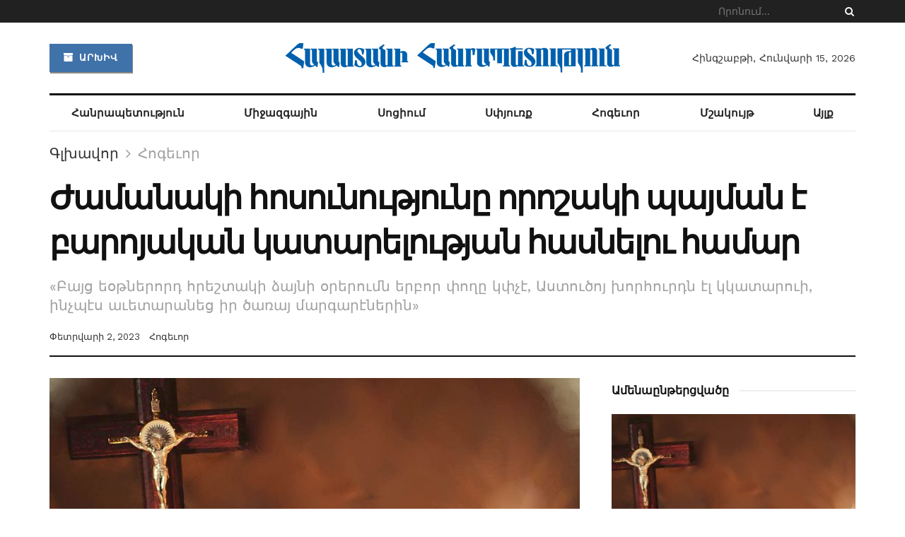

--- FILE ---
content_type: text/html; charset=UTF-8
request_url: https://hhpress.am/hogevor/2023/16940/
body_size: 24907
content:
<!doctype html> <!--[if lt IE 7]><html class="no-js lt-ie9 lt-ie8 lt-ie7" lang="hy-AM" prefix="og: http://ogp.me/ns# fb: http://ogp.me/ns/fb#"> <![endif]--> <!--[if IE 7]><html class="no-js lt-ie9 lt-ie8" lang="hy-AM" prefix="og: http://ogp.me/ns# fb: http://ogp.me/ns/fb#"> <![endif]--> <!--[if IE 8]><html class="no-js lt-ie9" lang="hy-AM" prefix="og: http://ogp.me/ns# fb: http://ogp.me/ns/fb#"> <![endif]--> <!--[if IE 9]><html class="no-js lt-ie10" lang="hy-AM" prefix="og: http://ogp.me/ns# fb: http://ogp.me/ns/fb#"> <![endif]--> <!--[if gt IE 8]><!--><html class="no-js" lang="hy-AM" prefix="og: http://ogp.me/ns# fb: http://ogp.me/ns/fb#"> <!--<![endif]--><head><meta http-equiv="Content-Type" content="text/html; charset=UTF-8" /><meta name='viewport' content='width=device-width, initial-scale=1, user-scalable=yes' /><script data-cfasync="false" id="ao_optimized_gfonts_config">WebFontConfig={google:{families:["Work Sans:regular,600","Libre Baskerville:regular,italic,700"] },classes:false, events:false, timeout:1500};</script><link rel="profile" href="https://gmpg.org/xfn/11" /><link rel="pingback" href="https://hhpress.am/xmlrpc.php" /><title>Ժամանակի հոսունությունը որոշակի պայման է բարոյական կատարելության հասնելու համար &#8211; Հայաստանի Հանրապետություն</title><meta property="og:type" content="article"><meta property="og:title" content=""><meta property="og:site_name" content="Հայաստանի Հանրապետություն"><meta property="og:description" content="«Եւ երբոր եօթը որոտմունքն իրանց ձայնովը խօսեցին, պիտի գրէի. եւ ձայն լսեցի երկնքիցը, որ ասում էր. «Կնքիր այն բաները, որ"><meta property="og:url" content="https://hhpress.am/hogevor/2023/16940/"><meta property="og:image" content="https://hhpress.am/wp-content/uploads/2021/05/hogevor.jpg"><meta property="og:image:height" content="675"><meta property="og:image:width" content="1200"><meta property="article:published_time" content="2023-02-02T06:30:19+00:00"><meta property="article:modified_time" content="2023-02-02T06:30:20+00:00"><meta property="article:author" content="http://"><meta property="article:section" content="Հոգեւոր"><meta property="article:tag" content="Հայ առաքելական եկեղեցի"><meta property="article:tag" content="Հոգեւոր անկյուն"><meta name="twitter:card" content="summary_large_image"><meta name="twitter:title" content="Ժամանակի հոսունությունը որոշակի պայման է բարոյական կատարելության հասնելու համար"><meta name="twitter:description" content="«Եւ երբոր եօթը որոտմունքն իրանց ձայնովը խօսեցին, պիտի գրէի. եւ ձայն լսեցի երկնքիցը, որ ասում էր. «Կնքիր այն բաները, որ"><meta name="twitter:url" content="https://hhpress.am/hogevor/2023/16940/"><meta name="twitter:site" content="http://"><meta name="twitter:image:src" content="https://hhpress.am/wp-content/uploads/2021/05/hogevor.jpg"><meta name="twitter:image:width" content="1200"><meta name="twitter:image:height" content="675"> <script type="text/javascript">var jnews_ajax_url = '/?ajax-request=jnews'</script> <link rel='dns-prefetch' href='//s.w.org' /><link href='https://fonts.gstatic.com' crossorigin='anonymous' rel='preconnect' /><link href='https://ajax.googleapis.com' rel='preconnect' /><link href='https://fonts.googleapis.com' rel='preconnect' /><link rel="alternate" type="application/rss+xml" title="Հայաստանի Հանրապետություն &rarr; լրահոսը" href="https://hhpress.am/feed/" /><link rel="alternate" type="application/rss+xml" title="Հայաստանի Հանրապետություն &rarr; մեկնաբանությունների լրահոսը" href="https://hhpress.am/comments/feed/" /><link rel="alternate" type="application/rss+xml" title="Հայաստանի Հանրապետություն &rarr; Ժամանակի հոսունությունը որոշակի պայման է բարոյական կատարելության հասնելու համար մեկնաբանությունների լրահոսը" href="https://hhpress.am/hogevor/2023/16940/feed/" /> <script type="text/javascript">window._wpemojiSettings = {"baseUrl":"https:\/\/s.w.org\/images\/core\/emoji\/12.0.0-1\/72x72\/","ext":".png","svgUrl":"https:\/\/s.w.org\/images\/core\/emoji\/12.0.0-1\/svg\/","svgExt":".svg","source":{"concatemoji":"https:\/\/hhpress.am\/wp-includes\/js\/wp-emoji-release.min.js?ver=5.3"}};
			!function(e,a,t){var r,n,o,i,p=a.createElement("canvas"),s=p.getContext&&p.getContext("2d");function c(e,t){var a=String.fromCharCode;s.clearRect(0,0,p.width,p.height),s.fillText(a.apply(this,e),0,0);var r=p.toDataURL();return s.clearRect(0,0,p.width,p.height),s.fillText(a.apply(this,t),0,0),r===p.toDataURL()}function l(e){if(!s||!s.fillText)return!1;switch(s.textBaseline="top",s.font="600 32px Arial",e){case"flag":return!c([127987,65039,8205,9895,65039],[127987,65039,8203,9895,65039])&&(!c([55356,56826,55356,56819],[55356,56826,8203,55356,56819])&&!c([55356,57332,56128,56423,56128,56418,56128,56421,56128,56430,56128,56423,56128,56447],[55356,57332,8203,56128,56423,8203,56128,56418,8203,56128,56421,8203,56128,56430,8203,56128,56423,8203,56128,56447]));case"emoji":return!c([55357,56424,55356,57342,8205,55358,56605,8205,55357,56424,55356,57340],[55357,56424,55356,57342,8203,55358,56605,8203,55357,56424,55356,57340])}return!1}function d(e){var t=a.createElement("script");t.src=e,t.defer=t.type="text/javascript",a.getElementsByTagName("head")[0].appendChild(t)}for(i=Array("flag","emoji"),t.supports={everything:!0,everythingExceptFlag:!0},o=0;o<i.length;o++)t.supports[i[o]]=l(i[o]),t.supports.everything=t.supports.everything&&t.supports[i[o]],"flag"!==i[o]&&(t.supports.everythingExceptFlag=t.supports.everythingExceptFlag&&t.supports[i[o]]);t.supports.everythingExceptFlag=t.supports.everythingExceptFlag&&!t.supports.flag,t.DOMReady=!1,t.readyCallback=function(){t.DOMReady=!0},t.supports.everything||(n=function(){t.readyCallback()},a.addEventListener?(a.addEventListener("DOMContentLoaded",n,!1),e.addEventListener("load",n,!1)):(e.attachEvent("onload",n),a.attachEvent("onreadystatechange",function(){"complete"===a.readyState&&t.readyCallback()})),(r=t.source||{}).concatemoji?d(r.concatemoji):r.wpemoji&&r.twemoji&&(d(r.twemoji),d(r.wpemoji)))}(window,document,window._wpemojiSettings);</script> <style type="text/css">img.wp-smiley,
img.emoji {
	display: inline !important;
	border: none !important;
	box-shadow: none !important;
	height: 1em !important;
	width: 1em !important;
	margin: 0 .07em !important;
	vertical-align: -0.1em !important;
	background: none !important;
	padding: 0 !important;
}</style><link rel='stylesheet' id='wp-block-library-css'  href='https://hhpress.am/wp-includes/css/dist/block-library/style.min.css?ver=5.3' type='text/css' media='all' /><link rel='stylesheet' id='jnews-video-css'  href='https://hhpress.am/wp-content/cache/autoptimize/css/autoptimize_single_09a25cde7521ec28ac1152f4b09ec256.css?ver=7.0.2' type='text/css' media='all' /><link rel='stylesheet' id='jnews-video-darkmode-css'  href='https://hhpress.am/wp-content/cache/autoptimize/css/autoptimize_single_69e62b6860db0ea46259287a55961cb2.css?ver=7.0.2' type='text/css' media='all' /><link rel='stylesheet' id='wordpress-popular-posts-css-css'  href='https://hhpress.am/wp-content/cache/autoptimize/css/autoptimize_single_b8b4e8c194a922883b1bdc839a483654.css?ver=5.2.4' type='text/css' media='all' /><link rel='stylesheet' id='js_composer_front-css'  href='https://hhpress.am/wp-content/plugins/js_composer/assets/css/js_composer.min.css?ver=6.2.0' type='text/css' media='all' /><link rel='stylesheet' id='mediaelement-css'  href='https://hhpress.am/wp-includes/js/mediaelement/mediaelementplayer-legacy.min.css?ver=4.2.13-9993131' type='text/css' media='all' /><link rel='stylesheet' id='wp-mediaelement-css'  href='https://hhpress.am/wp-includes/js/mediaelement/wp-mediaelement.min.css?ver=5.3' type='text/css' media='all' /><link rel='stylesheet' id='font-awesome-css'  href='https://hhpress.am/wp-content/themes/jnews-7.0.4/jnews/assets/fonts/font-awesome/font-awesome.min.css?ver=2.2' type='text/css' media='all' /><link rel='stylesheet' id='jnews-icon-css'  href='https://hhpress.am/wp-content/cache/autoptimize/css/autoptimize_single_95b7c0c10ee3c3b68d482a88097ee408.css?ver=2.2' type='text/css' media='all' /><link rel='stylesheet' id='jscrollpane-css'  href='https://hhpress.am/wp-content/cache/autoptimize/css/autoptimize_single_de7902c6ef85b23f6db158ec95a855d5.css?ver=2.2' type='text/css' media='all' /><link rel='stylesheet' id='oknav-css'  href='https://hhpress.am/wp-content/cache/autoptimize/css/autoptimize_single_0550db76798d263a7b9aa9b81eeb88a9.css?ver=2.2' type='text/css' media='all' /><link rel='stylesheet' id='magnific-popup-css'  href='https://hhpress.am/wp-content/cache/autoptimize/css/autoptimize_single_b008bb8c3063c73f68397f1d64ee9803.css?ver=2.2' type='text/css' media='all' /><link rel='stylesheet' id='chosen-css'  href='https://hhpress.am/wp-content/cache/autoptimize/css/autoptimize_single_0cdf3372f41ed035a7bc2dc276a43821.css?ver=2.2' type='text/css' media='all' /><link rel='stylesheet' id='owl-carousel2-css'  href='https://hhpress.am/wp-content/themes/jnews-7.0.4/jnews/assets/js/owl-carousel2/assets/owl.carousel.min.css?ver=2.2' type='text/css' media='all' /><link rel='stylesheet' id='jnews-main-css'  href='https://hhpress.am/wp-content/cache/autoptimize/css/autoptimize_single_064fb84a9c0086ab9e2cb2ee1f46d47c.css?ver=2.2' type='text/css' media='all' /><link rel='stylesheet' id='jnews-responsive-css'  href='https://hhpress.am/wp-content/cache/autoptimize/css/autoptimize_single_81c0a9e9251652eae857e03291c6293b.css?ver=2.2' type='text/css' media='all' /><link rel='stylesheet' id='jnews-pb-temp-css'  href='https://hhpress.am/wp-content/cache/autoptimize/css/autoptimize_single_2a8e6a3d7ccf88935487e228ea369f41.css?ver=2.2' type='text/css' media='all' /><link rel='stylesheet' id='jnews-style-css'  href='https://hhpress.am/wp-content/themes/jnews-7.0.4/jnews/style.css?ver=2.2' type='text/css' media='all' /><link rel='stylesheet' id='jnews-darkmode-css'  href='https://hhpress.am/wp-content/cache/autoptimize/css/autoptimize_single_7184322d4c73c01e2c535bd71a532bd0.css?ver=2.2' type='text/css' media='all' /><link rel='stylesheet' id='jnews-scheme-css'  href='https://hhpress.am/wp-content/cache/autoptimize/css/autoptimize_single_e1707b8232ceef83930dd4b04f3217b7.css?ver=2.2' type='text/css' media='all' /><link rel='stylesheet' id='jnews-social-login-style-css'  href='https://hhpress.am/wp-content/cache/autoptimize/css/autoptimize_single_7e3bdb8e7bc4604ff0f959004aa2681d.css?ver=7.0.1' type='text/css' media='all' /><link rel='stylesheet' id='jnews-select-share-css'  href='https://hhpress.am/wp-content/cache/autoptimize/css/autoptimize_single_a7722f6ba1adbe7d3eab961b0743b865.css' type='text/css' media='all' /><link rel='stylesheet' id='jnews-weather-style-css'  href='https://hhpress.am/wp-content/cache/autoptimize/css/autoptimize_single_33fa53d513002f592773d84057c5ff84.css?ver=7.0.2' type='text/css' media='all' /> <script type='text/javascript'>var append_link = {"read_more":"Read more at: %link%","prepend_break":"2","use_title":"false","add_site_name":"true","site_name":"\u0540\u0561\u0575\u0561\u057d\u057f\u0561\u0576\u056b \u0540\u0561\u0576\u0580\u0561\u057a\u0565\u057f\u0578\u0582\u0569\u0575\u0578\u0582\u0576","site_url":"https:\/\/hhpress.am","always_link_site":"false"};</script> <script type='text/javascript' src='https://hhpress.am/wp-content/cache/autoptimize/js/autoptimize_single_7bcbec0c741dcb38fae2ebb0f23cec2a.js?ver=5.3'></script> <script type='text/javascript' src='https://hhpress.am/wp-includes/js/jquery/jquery.js?ver=1.12.4-wp'></script> <script type='text/javascript' src='https://hhpress.am/wp-includes/js/jquery/jquery-migrate.min.js?ver=1.4.1'></script> <script type='application/json' id="wpp-json">{"sampling_active":0,"sampling_rate":100,"ajax_url":"https:\/\/hhpress.am\/wp-json\/wordpress-popular-posts\/v1\/popular-posts","ID":16940,"token":"c46422309b","lang":0,"debug":0}</script> <script type='text/javascript' src='https://hhpress.am/wp-content/plugins/wordpress-popular-posts/assets/js/wpp.min.js?ver=5.2.4'></script> <link rel='https://api.w.org/' href='https://hhpress.am/wp-json/' /><link rel="EditURI" type="application/rsd+xml" title="RSD" href="https://hhpress.am/xmlrpc.php?rsd" /><link rel="wlwmanifest" type="application/wlwmanifest+xml" href="https://hhpress.am/wp-includes/wlwmanifest.xml" /><meta name="generator" content="WordPress 5.3" /><link rel="canonical" href="https://hhpress.am/hogevor/2023/16940/" /><link rel='shortlink' href='https://hhpress.am/?p=16940' /><link rel="alternate" type="application/json+oembed" href="https://hhpress.am/wp-json/oembed/1.0/embed?url=https%3A%2F%2Fhhpress.am%2Fhogevor%2F2023%2F16940%2F" /><link rel="alternate" type="text/xml+oembed" href="https://hhpress.am/wp-json/oembed/1.0/embed?url=https%3A%2F%2Fhhpress.am%2Fhogevor%2F2023%2F16940%2F&#038;format=xml" /><meta name="generator" content="Powered by WPBakery Page Builder - drag and drop page builder for WordPress."/> <script type='application/ld+json'>{"@context":"http:\/\/schema.org","@type":"Organization","@id":"https:\/\/hhpress.am\/#organization","url":"https:\/\/hhpress.am\/","name":"\"\"","logo":{"@type":"ImageObject","url":""},"sameAs":["https:\/\/www.facebook.com\/ ","https:\/\/twitter.com\/ ","#","#"]}</script> <script type='application/ld+json'>{"@context":"http:\/\/schema.org","@type":"WebSite","@id":"https:\/\/hhpress.am\/#website","url":"https:\/\/hhpress.am\/","name":"\"\"","potentialAction":{"@type":"SearchAction","target":"https:\/\/hhpress.am\/?s={search_term_string}","query-input":"required name=search_term_string"}}</script> <link rel="icon" href="https://hhpress.am/wp-content/uploads/2021/04/cropped-favicon-1-32x32.png" sizes="32x32" /><link rel="icon" href="https://hhpress.am/wp-content/uploads/2021/04/cropped-favicon-1-192x192.png" sizes="192x192" /><link rel="apple-touch-icon-precomposed" href="https://hhpress.am/wp-content/uploads/2021/04/cropped-favicon-1-180x180.png" /><meta name="msapplication-TileImage" content="https://hhpress.am/wp-content/uploads/2021/04/cropped-favicon-1-270x270.png" /><style id="jeg_dynamic_css" type="text/css" data-type="jeg_custom-css">.jeg_top_weather { background : ; } .jeg_top_weather > .jeg_weather_temp, .jeg_midbar .jeg_top_weather > .jeg_weather_temp > .jeg_weather_unit, .jeg_top_weather > .jeg_weather_location { color : ; } .jeg_top_weather .jeg_weather_condition .jeg_weather_icon { color : ; } .jeg_top_weather .jeg_weather_item { background : ; } .jeg_top_weather .jeg_weather_item .jeg_weather_temp:hover, .jeg_weather_widget .jeg_weather_item:hover { background : ; } .jeg_top_weather .jeg_weather_item .jeg_weather_temp .jeg_weather_icon { color : ; border-color : ; } .jeg_top_weather .jeg_weather_item .jeg_weather_temp .jeg_weather_value, .jeg_top_weather .jeg_weather_item .jeg_weather_temp .jeg_weather_unit { color : ; } .jeg_top_weather .jeg_weather_item .jeg_weather_temp .jeg_weather_day { color : ; } .jeg_container, .jeg_content, .jeg_boxed .jeg_main .jeg_container, .jeg_autoload_separator { background-color : ; } body,.newsfeed_carousel.owl-carousel .owl-nav div,.jeg_filter_button,.owl-carousel .owl-nav div,.jeg_readmore,.jeg_hero_style_7 .jeg_post_meta a,.widget_calendar thead th,.widget_calendar tfoot a,.jeg_socialcounter a,.entry-header .jeg_meta_like a,.entry-header .jeg_meta_comment a,.entry-content tbody tr:hover,.entry-content th,.jeg_splitpost_nav li:hover a,#breadcrumbs a,.jeg_author_socials a:hover,.jeg_footer_content a,.jeg_footer_bottom a,.jeg_cartcontent,.woocommerce .woocommerce-breadcrumb a { color : #333333; } a,.jeg_menu_style_5 > li > a:hover,.jeg_menu_style_5 > li.sfHover > a,.jeg_menu_style_5 > li.current-menu-item > a,.jeg_menu_style_5 > li.current-menu-ancestor > a,.jeg_navbar .jeg_menu:not(.jeg_main_menu) > li > a:hover,.jeg_midbar .jeg_menu:not(.jeg_main_menu) > li > a:hover,.jeg_side_tabs li.active,.jeg_block_heading_5 strong,.jeg_block_heading_6 strong,.jeg_block_heading_7 strong,.jeg_block_heading_8 strong,.jeg_subcat_list li a:hover,.jeg_subcat_list li button:hover,.jeg_pl_lg_7 .jeg_thumb .jeg_post_category a,.jeg_pl_xs_2:before,.jeg_pl_xs_4 .jeg_postblock_content:before,.jeg_postblock .jeg_post_title a:hover,.jeg_hero_style_6 .jeg_post_title a:hover,.jeg_sidefeed .jeg_pl_xs_3 .jeg_post_title a:hover,.widget_jnews_popular .jeg_post_title a:hover,.jeg_meta_author a,.widget_archive li a:hover,.widget_pages li a:hover,.widget_meta li a:hover,.widget_recent_entries li a:hover,.widget_rss li a:hover,.widget_rss cite,.widget_categories li a:hover,.widget_categories li.current-cat > a,#breadcrumbs a:hover,.jeg_share_count .counts,.commentlist .bypostauthor > .comment-body > .comment-author > .fn,span.required,.jeg_review_title,.bestprice .price,.authorlink a:hover,.jeg_vertical_playlist .jeg_video_playlist_play_icon,.jeg_vertical_playlist .jeg_video_playlist_item.active .jeg_video_playlist_thumbnail:before,.jeg_horizontal_playlist .jeg_video_playlist_play,.woocommerce li.product .pricegroup .button,.widget_display_forums li a:hover,.widget_display_topics li:before,.widget_display_replies li:before,.widget_display_views li:before,.bbp-breadcrumb a:hover,.jeg_mobile_menu li.sfHover > a,.jeg_mobile_menu li a:hover,.split-template-6 .pagenum { color : #174e96; } .jeg_menu_style_1 > li > a:before,.jeg_menu_style_2 > li > a:before,.jeg_menu_style_3 > li > a:before,.jeg_side_toggle,.jeg_slide_caption .jeg_post_category a,.jeg_slider_type_1 .owl-nav .owl-next,.jeg_block_heading_1 .jeg_block_title span,.jeg_block_heading_2 .jeg_block_title span,.jeg_block_heading_3,.jeg_block_heading_4 .jeg_block_title span,.jeg_block_heading_6:after,.jeg_pl_lg_box .jeg_post_category a,.jeg_pl_md_box .jeg_post_category a,.jeg_readmore:hover,.jeg_thumb .jeg_post_category a,.jeg_block_loadmore a:hover, .jeg_postblock.alt .jeg_block_loadmore a:hover,.jeg_block_loadmore a.active,.jeg_postblock_carousel_2 .jeg_post_category a,.jeg_heroblock .jeg_post_category a,.jeg_pagenav_1 .page_number.active,.jeg_pagenav_1 .page_number.active:hover,input[type="submit"],.btn,.button,.widget_tag_cloud a:hover,.popularpost_item:hover .jeg_post_title a:before,.jeg_splitpost_4 .page_nav,.jeg_splitpost_5 .page_nav,.jeg_post_via a:hover,.jeg_post_source a:hover,.jeg_post_tags a:hover,.comment-reply-title small a:before,.comment-reply-title small a:after,.jeg_storelist .productlink,.authorlink li.active a:before,.jeg_footer.dark .socials_widget:not(.nobg) a:hover .fa,.jeg_breakingnews_title,.jeg_overlay_slider_bottom.owl-carousel .owl-nav div,.jeg_overlay_slider_bottom.owl-carousel .owl-nav div:hover,.jeg_vertical_playlist .jeg_video_playlist_current,.woocommerce span.onsale,.woocommerce #respond input#submit:hover,.woocommerce a.button:hover,.woocommerce button.button:hover,.woocommerce input.button:hover,.woocommerce #respond input#submit.alt,.woocommerce a.button.alt,.woocommerce button.button.alt,.woocommerce input.button.alt,.jeg_popup_post .caption,.jeg_footer.dark input[type="submit"],.jeg_footer.dark .btn,.jeg_footer.dark .button,.footer_widget.widget_tag_cloud a:hover, .jeg_inner_content .content-inner .jeg_post_category a:hover, #buddypress .standard-form button, #buddypress a.button, #buddypress input[type="submit"], #buddypress input[type="button"], #buddypress input[type="reset"], #buddypress ul.button-nav li a, #buddypress .generic-button a, #buddypress .generic-button button, #buddypress .comment-reply-link, #buddypress a.bp-title-button, #buddypress.buddypress-wrap .members-list li .user-update .activity-read-more a, div#buddypress .standard-form button:hover,div#buddypress a.button:hover,div#buddypress input[type="submit"]:hover,div#buddypress input[type="button"]:hover,div#buddypress input[type="reset"]:hover,div#buddypress ul.button-nav li a:hover,div#buddypress .generic-button a:hover,div#buddypress .generic-button button:hover,div#buddypress .comment-reply-link:hover,div#buddypress a.bp-title-button:hover,div#buddypress.buddypress-wrap .members-list li .user-update .activity-read-more a:hover, #buddypress #item-nav .item-list-tabs ul li a:before, .jeg_inner_content .jeg_meta_container .follow-wrapper a { background-color : #174e96; } .jeg_block_heading_7 .jeg_block_title span, .jeg_readmore:hover, .jeg_block_loadmore a:hover, .jeg_block_loadmore a.active, .jeg_pagenav_1 .page_number.active, .jeg_pagenav_1 .page_number.active:hover, .jeg_pagenav_3 .page_number:hover, .jeg_prevnext_post a:hover h3, .jeg_overlay_slider .jeg_post_category, .jeg_sidefeed .jeg_post.active, .jeg_vertical_playlist.jeg_vertical_playlist .jeg_video_playlist_item.active .jeg_video_playlist_thumbnail img, .jeg_horizontal_playlist .jeg_video_playlist_item.active { border-color : #174e96; } .jeg_tabpost_nav li.active, .woocommerce div.product .woocommerce-tabs ul.tabs li.active { border-bottom-color : #174e96; } .jeg_post_meta .fa, .entry-header .jeg_post_meta .fa, .jeg_review_stars, .jeg_price_review_list { color : #174259; } .jeg_share_button.share-float.share-monocrhome a { background-color : #174259; } h1,h2,h3,h4,h5,h6,.jeg_post_title a,.entry-header .jeg_post_title,.jeg_hero_style_7 .jeg_post_title a,.jeg_block_title,.jeg_splitpost_bar .current_title,.jeg_video_playlist_title,.gallery-caption { color : #111111; } .split-template-9 .pagenum, .split-template-10 .pagenum, .split-template-11 .pagenum, .split-template-12 .pagenum, .split-template-13 .pagenum, .split-template-15 .pagenum, .split-template-18 .pagenum, .split-template-20 .pagenum, .split-template-19 .current_title span, .split-template-20 .current_title span { background-color : #111111; } .entry-content .content-inner p, .entry-content .content-inner span, .entry-content .intro-text { color : ; } .entry-content .content-inner a { color : ; } .jeg_topbar .jeg_nav_row, .jeg_topbar .jeg_search_no_expand .jeg_search_input { line-height : 32px; } .jeg_topbar .jeg_nav_row, .jeg_topbar .jeg_nav_icon { height : 32px; } .jeg_topbar, .jeg_topbar.dark { color : ; border-top-width : px; } .jeg_topbar a, .jeg_topbar.dark a { color : ; } .jeg_midbar { height : 100px; background-image : url(""); } .jeg_midbar, .jeg_midbar.dark { background-color : ; border-bottom-width : px; border-bottom-color : ; color : ; } .jeg_midbar a, .jeg_midbar.dark a { color : ; } .jeg_header .jeg_bottombar.jeg_navbar,.jeg_bottombar .jeg_nav_icon { height : px; } .jeg_header .jeg_bottombar.jeg_navbar, .jeg_header .jeg_bottombar .jeg_main_menu:not(.jeg_menu_style_1) > li > a, .jeg_header .jeg_bottombar .jeg_menu_style_1 > li, .jeg_header .jeg_bottombar .jeg_menu:not(.jeg_main_menu) > li > a { line-height : px; } .jeg_header .jeg_bottombar, .jeg_header .jeg_bottombar.jeg_navbar_dark { color : ; } .jeg_header .jeg_bottombar a, .jeg_header .jeg_bottombar.jeg_navbar_dark a { color : ; } .jeg_header .jeg_bottombar a:hover, .jeg_header .jeg_bottombar.jeg_navbar_dark a:hover, .jeg_header .jeg_bottombar .jeg_menu:not(.jeg_main_menu) > li > a:hover { color : ; } .jeg_header .jeg_bottombar, .jeg_header .jeg_bottombar.jeg_navbar_dark, .jeg_bottombar.jeg_navbar_boxed .jeg_nav_row, .jeg_bottombar.jeg_navbar_dark.jeg_navbar_boxed .jeg_nav_row { border-top-width : 3px; border-bottom-width : px; } .jeg_header_wrapper .jeg_bottombar, .jeg_header_wrapper .jeg_bottombar.jeg_navbar_dark, .jeg_bottombar.jeg_navbar_boxed .jeg_nav_row, .jeg_bottombar.jeg_navbar_dark.jeg_navbar_boxed .jeg_nav_row { border-top-color : #111111; } .jeg_stickybar.jeg_navbar,.jeg_navbar .jeg_nav_icon { height : 55px; } .jeg_stickybar.jeg_navbar, .jeg_stickybar .jeg_main_menu:not(.jeg_menu_style_1) > li > a, .jeg_stickybar .jeg_menu_style_1 > li, .jeg_stickybar .jeg_menu:not(.jeg_main_menu) > li > a { line-height : 55px; } .jeg_header_sticky .jeg_navbar_wrapper:not(.jeg_navbar_boxed), .jeg_header_sticky .jeg_navbar_boxed .jeg_nav_row { background : ; } .jeg_header_sticky .jeg_navbar_menuborder .jeg_main_menu > li:not(:last-child), .jeg_header_sticky .jeg_navbar_menuborder .jeg_nav_item, .jeg_navbar_boxed .jeg_nav_row, .jeg_header_sticky .jeg_navbar_menuborder:not(.jeg_navbar_boxed) .jeg_nav_left .jeg_nav_item:first-child { border-color : ; } .jeg_stickybar, .jeg_stickybar.dark { color : ; border-bottom-width : 2px; } .jeg_stickybar a, .jeg_stickybar.dark a { color : ; } .jeg_stickybar, .jeg_stickybar.dark, .jeg_stickybar.jeg_navbar_boxed .jeg_nav_row { border-bottom-color : #111111; } .jeg_mobile_bottombar { height : px; line-height : px; } .jeg_mobile_midbar, .jeg_mobile_midbar.dark { background : ; color : ; border-top-width : px; border-top-color : ; } .jeg_mobile_midbar a, .jeg_mobile_midbar.dark a { color : ; } .jeg_header .socials_widget > a > i.fa:before { color : #aaaaaa; } .jeg_header .socials_widget > a > i.fa { background-color : ; } .jeg_aside_item.socials_widget > a > i.fa:before { color : #777777; } .jeg_top_date { color : ; background : ; } .jeg_header .jeg_button_1 .btn { background : #4072aa; color : ; border-color : ; } .jeg_header .jeg_button_1 .btn:hover { background : ; } .jeg_header .jeg_button_2 .btn { background : ; color : ; border-color : ; } .jeg_header .jeg_button_2 .btn:hover { background : ; } .jeg_header .jeg_button_3 .btn { background : ; color : ; border-color : ; } .jeg_header .jeg_button_3 .btn:hover { background : ; } .jeg_header .jeg_vertical_menu.jeg_vertical_menu_1 { border-top-width : px; border-top-color : ; } .jeg_header .jeg_vertical_menu.jeg_vertical_menu_1 a { border-top-color : ; } .jeg_header .jeg_vertical_menu.jeg_vertical_menu_2 { border-top-width : px; border-top-color : ; } .jeg_header .jeg_vertical_menu.jeg_vertical_menu_2 a { border-top-color : ; } .jeg_header .jeg_vertical_menu.jeg_vertical_menu_3 { border-top-width : px; border-top-color : ; } .jeg_header .jeg_vertical_menu.jeg_vertical_menu_3 a { border-top-color : ; } .jeg_header .jeg_vertical_menu.jeg_vertical_menu_4 { border-top-width : px; border-top-color : ; } .jeg_header .jeg_vertical_menu.jeg_vertical_menu_4 a { border-top-color : ; } .jeg_lang_switcher { color : ; background : ; } .jeg_nav_icon .jeg_mobile_toggle.toggle_btn { color : ; } .jeg_navbar_mobile_wrapper .jeg_nav_item a.jeg_mobile_toggle, .jeg_navbar_mobile_wrapper .dark .jeg_nav_item a.jeg_mobile_toggle { color : ; } .cartdetail.woocommerce .jeg_carticon { color : ; } .cartdetail.woocommerce .cartlink { color : ; } .jeg_cart.cartdetail .jeg_cartcontent { background-color : ; } .cartdetail.woocommerce ul.cart_list li a, .cartdetail.woocommerce ul.product_list_widget li a, .cartdetail.woocommerce .widget_shopping_cart_content .total { color : ; } .cartdetail.woocommerce .cart_list .quantity, .cartdetail.woocommerce .product_list_widget .quantity { color : ; } .cartdetail.woocommerce .widget_shopping_cart_content .total { border-top-color : ; border-bottom-color : ; } .cartdetail.woocommerce .widget_shopping_cart_content .button { background-color : ; } .cartdetail.woocommerce a.button { color : ; } .cartdetail.woocommerce a.button:hover { background-color : ; color : ; } .jeg_cart_icon.woocommerce .jeg_carticon { color : ; } .jeg_cart_icon .jeg_cartcontent { background-color : ; } .jeg_cart_icon.woocommerce ul.cart_list li a, .jeg_cart_icon.woocommerce ul.product_list_widget li a, .jeg_cart_icon.woocommerce .widget_shopping_cart_content .total { color : ; } .jeg_cart_icon.woocommerce .cart_list .quantity, .jeg_cart_icon.woocommerce .product_list_widget .quantity { color : ; } .jeg_cart_icon.woocommerce .widget_shopping_cart_content .total { border-top-color : ; border-bottom-color : ; } .jeg_cart_icon.woocommerce .widget_shopping_cart_content .button { background-color : ; } .jeg_cart_icon.woocommerce a.button { color : ; } .jeg_cart_icon.woocommerce a.button:hover { background-color : ; color : ; } .jeg_nav_account, .jeg_navbar .jeg_nav_account .jeg_menu > li > a, .jeg_midbar .jeg_nav_account .jeg_menu > li > a { color : ; } .jeg_menu.jeg_accountlink li > ul { background-color : ; } .jeg_menu.jeg_accountlink li > ul, .jeg_menu.jeg_accountlink li > ul li > a, .jeg_menu.jeg_accountlink li > ul li:hover > a, .jeg_menu.jeg_accountlink li > ul li.sfHover > a { color : ; } .jeg_menu.jeg_accountlink li > ul li:hover > a, .jeg_menu.jeg_accountlink li > ul li.sfHover > a { background-color : ; } .jeg_menu.jeg_accountlink li > ul, .jeg_menu.jeg_accountlink li > ul li a { border-color : ; } .jeg_header .jeg_search_wrapper.search_icon .jeg_search_toggle { color : ; } .jeg_header .jeg_search_wrapper.jeg_search_popup_expand .jeg_search_form, .jeg_header .jeg_search_popup_expand .jeg_search_result { background : ; } .jeg_header .jeg_search_expanded .jeg_search_popup_expand .jeg_search_form:before { border-bottom-color : ; } .jeg_header .jeg_search_wrapper.jeg_search_popup_expand .jeg_search_form, .jeg_header .jeg_search_popup_expand .jeg_search_result, .jeg_header .jeg_search_popup_expand .jeg_search_result .search-noresult, .jeg_header .jeg_search_popup_expand .jeg_search_result .search-all-button { border-color : ; } .jeg_header .jeg_search_expanded .jeg_search_popup_expand .jeg_search_form:after { border-bottom-color : ; } .jeg_header .jeg_search_wrapper.jeg_search_popup_expand .jeg_search_form .jeg_search_input { background : ; border-color : ; } .jeg_header .jeg_search_popup_expand .jeg_search_form .jeg_search_button { color : ; } .jeg_header .jeg_search_wrapper.jeg_search_popup_expand .jeg_search_form .jeg_search_input, .jeg_header .jeg_search_popup_expand .jeg_search_result a, .jeg_header .jeg_search_popup_expand .jeg_search_result .search-link { color : ; } .jeg_header .jeg_search_popup_expand .jeg_search_form .jeg_search_input::-webkit-input-placeholder { color : ; } .jeg_header .jeg_search_popup_expand .jeg_search_form .jeg_search_input:-moz-placeholder { color : ; } .jeg_header .jeg_search_popup_expand .jeg_search_form .jeg_search_input::-moz-placeholder { color : ; } .jeg_header .jeg_search_popup_expand .jeg_search_form .jeg_search_input:-ms-input-placeholder { color : ; } .jeg_header .jeg_search_popup_expand .jeg_search_result { background-color : ; } .jeg_header .jeg_search_popup_expand .jeg_search_result, .jeg_header .jeg_search_popup_expand .jeg_search_result .search-link { border-color : ; } .jeg_header .jeg_search_popup_expand .jeg_search_result a, .jeg_header .jeg_search_popup_expand .jeg_search_result .search-link { color : ; } .jeg_header .jeg_search_expanded .jeg_search_modal_expand .jeg_search_toggle i, .jeg_header .jeg_search_expanded .jeg_search_modal_expand .jeg_search_button, .jeg_header .jeg_search_expanded .jeg_search_modal_expand .jeg_search_input { color : ; } .jeg_header .jeg_search_expanded .jeg_search_modal_expand .jeg_search_input { border-bottom-color : ; } .jeg_header .jeg_search_expanded .jeg_search_modal_expand .jeg_search_input::-webkit-input-placeholder { color : ; } .jeg_header .jeg_search_expanded .jeg_search_modal_expand .jeg_search_input:-moz-placeholder { color : ; } .jeg_header .jeg_search_expanded .jeg_search_modal_expand .jeg_search_input::-moz-placeholder { color : ; } .jeg_header .jeg_search_expanded .jeg_search_modal_expand .jeg_search_input:-ms-input-placeholder { color : ; } .jeg_header .jeg_search_expanded .jeg_search_modal_expand { background : ; } .jeg_navbar_mobile .jeg_search_wrapper .jeg_search_toggle, .jeg_navbar_mobile .dark .jeg_search_wrapper .jeg_search_toggle { color : ; } .jeg_navbar_mobile .jeg_search_popup_expand .jeg_search_form, .jeg_navbar_mobile .jeg_search_popup_expand .jeg_search_result { background : ; } .jeg_navbar_mobile .jeg_search_expanded .jeg_search_popup_expand .jeg_search_toggle:before { border-bottom-color : ; } .jeg_navbar_mobile .jeg_search_wrapper.jeg_search_popup_expand .jeg_search_form, .jeg_navbar_mobile .jeg_search_popup_expand .jeg_search_result, .jeg_navbar_mobile .jeg_search_popup_expand .jeg_search_result .search-noresult, .jeg_navbar_mobile .jeg_search_popup_expand .jeg_search_result .search-all-button { border-color : ; } .jeg_navbar_mobile .jeg_search_expanded .jeg_search_popup_expand .jeg_search_toggle:after { border-bottom-color : ; } .jeg_navbar_mobile .jeg_search_popup_expand .jeg_search_form .jeg_search_input { background : ; border-color : ; } .jeg_navbar_mobile .jeg_search_popup_expand .jeg_search_form .jeg_search_button { color : ; } .jeg_navbar_mobile .jeg_search_wrapper.jeg_search_popup_expand .jeg_search_form .jeg_search_input, .jeg_navbar_mobile .jeg_search_popup_expand .jeg_search_result a, .jeg_navbar_mobile .jeg_search_popup_expand .jeg_search_result .search-link { color : ; } .jeg_navbar_mobile .jeg_search_popup_expand .jeg_search_input::-webkit-input-placeholder { color : ; } .jeg_navbar_mobile .jeg_search_popup_expand .jeg_search_input:-moz-placeholder { color : ; } .jeg_navbar_mobile .jeg_search_popup_expand .jeg_search_input::-moz-placeholder { color : ; } .jeg_navbar_mobile .jeg_search_popup_expand .jeg_search_input:-ms-input-placeholder { color : ; } .jeg_nav_search { width : 34%; } .jeg_header .jeg_search_no_expand .jeg_search_form .jeg_search_input { background-color : ; border-color : ; } .jeg_header .jeg_search_no_expand .jeg_search_form button.jeg_search_button { color : ; } .jeg_header .jeg_search_wrapper.jeg_search_no_expand .jeg_search_form .jeg_search_input { color : ; } .jeg_header .jeg_search_no_expand .jeg_search_form .jeg_search_input::-webkit-input-placeholder { color : ; } .jeg_header .jeg_search_no_expand .jeg_search_form .jeg_search_input:-moz-placeholder { color : ; } .jeg_header .jeg_search_no_expand .jeg_search_form .jeg_search_input::-moz-placeholder { color : ; } .jeg_header .jeg_search_no_expand .jeg_search_form .jeg_search_input:-ms-input-placeholder { color : ; } .jeg_header .jeg_search_no_expand .jeg_search_result { background-color : ; } .jeg_header .jeg_search_no_expand .jeg_search_result, .jeg_header .jeg_search_no_expand .jeg_search_result .search-link { border-color : ; } .jeg_header .jeg_search_no_expand .jeg_search_result a, .jeg_header .jeg_search_no_expand .jeg_search_result .search-link { color : ; } #jeg_off_canvas .jeg_mobile_wrapper .jeg_search_result { background-color : ; } #jeg_off_canvas .jeg_search_result.with_result .search-all-button { border-color : ; } #jeg_off_canvas .jeg_mobile_wrapper .jeg_search_result a,#jeg_off_canvas .jeg_mobile_wrapper .jeg_search_result .search-link { color : ; } .jeg_menu_style_1 > li > a:before, .jeg_menu_style_2 > li > a:before, .jeg_menu_style_3 > li > a:before { background : ; } .jeg_navbar_wrapper .sf-arrows .sf-with-ul:after { color : ; } .jeg_navbar_wrapper .jeg_menu li > ul { background : ; } .jeg_navbar_wrapper .jeg_menu li > ul li > a { color : ; } .jeg_navbar_wrapper .jeg_menu li > ul li:hover > a, .jeg_navbar_wrapper .jeg_menu li > ul li.sfHover > a, .jeg_navbar_wrapper .jeg_menu li > ul li.current-menu-item > a, .jeg_navbar_wrapper .jeg_menu li > ul li.current-menu-ancestor > a { background : ; } .jeg_header .jeg_navbar_wrapper .jeg_menu li > ul li:hover > a, .jeg_header .jeg_navbar_wrapper .jeg_menu li > ul li.sfHover > a, .jeg_header .jeg_navbar_wrapper .jeg_menu li > ul li.current-menu-item > a, .jeg_header .jeg_navbar_wrapper .jeg_menu li > ul li.current-menu-ancestor > a, .jeg_header .jeg_navbar_wrapper .jeg_menu li > ul li:hover > .sf-with-ul:after, .jeg_header .jeg_navbar_wrapper .jeg_menu li > ul li.sfHover > .sf-with-ul:after, .jeg_header .jeg_navbar_wrapper .jeg_menu li > ul li.current-menu-item > .sf-with-ul:after, .jeg_header .jeg_navbar_wrapper .jeg_menu li > ul li.current-menu-ancestor > .sf-with-ul:after { color : ; } .jeg_navbar_wrapper .jeg_menu li > ul li a { border-color : ; } .jeg_megamenu .sub-menu .jeg_newsfeed_subcat { border-right-color : ; } .jeg_megamenu .sub-menu .jeg_newsfeed_subcat li.active { border-color : ; background-color : ; } .jeg_navbar_wrapper .jeg_megamenu .sub-menu .jeg_newsfeed_subcat li a { color : ; } .jeg_megamenu .sub-menu .jeg_newsfeed_subcat li.active a { color : ; } .jeg_megamenu .sub-menu { background-color : ; } .jeg_megamenu .sub-menu .newsfeed_overlay { background-color : ; } .jeg_megamenu .sub-menu .newsfeed_overlay .jeg_preloader span { background-color : ; } .jeg_megamenu .sub-menu .jeg_newsfeed_list .jeg_newsfeed_item .jeg_post_title a { color : ; } .jeg_newsfeed_tags h3 { color : ; } .jeg_navbar_wrapper .jeg_newsfeed_tags li a { color : ; } .jeg_newsfeed_tags { border-left-color : ; } .jeg_megamenu .sub-menu .jeg_newsfeed_list .newsfeed_carousel.owl-carousel .owl-nav div { color : ; background-color : ; border-color : ; } .jeg_megamenu .sub-menu .jeg_newsfeed_list .newsfeed_carousel.owl-carousel .owl-nav div:hover { color : ; background-color : ; border-color : ; } .jeg_megamenu .sub-menu .jeg_newsfeed_list .newsfeed_carousel.owl-carousel .owl-nav div.disabled { color : ; background-color : ; border-color : ; } .jnews .jeg_header .jeg_menu.jeg_top_menu > li > a { color : ; } .jnews .jeg_header .jeg_menu.jeg_top_menu > li a:hover { color : ; } .jnews .jeg_top_menu.sf-arrows .sf-with-ul:after { color : ; } .jnews .jeg_menu.jeg_top_menu li > ul { background-color : ; } .jnews .jeg_menu.jeg_top_menu li > ul, .jnews .jeg_menu.jeg_top_menu li > ul li > a, .jnews .jeg_menu.jeg_top_menu li > ul li:hover > a, .jnews .jeg_menu.jeg_top_menu li > ul li.sfHover > a { color : ; } .jnews .jeg_menu.jeg_top_menu li > ul li:hover > a, .jnews .jeg_menu.jeg_top_menu li > ul li.sfHover > a { background-color : ; } .jnews .jeg_menu.jeg_top_menu li > ul, .jnews .jeg_menu.jeg_top_menu li > ul li a { border-color : ; } #jeg_off_canvas.dark .jeg_mobile_wrapper, #jeg_off_canvas .jeg_mobile_wrapper { background : ; } .jeg_mobile_wrapper .nav_wrap:before { background : ; } .jeg_mobile_wrapper { background-image : url(""); } .jeg_footer_content,.jeg_footer.dark .jeg_footer_content { background-color : ; color : ; } .jeg_footer .jeg_footer_heading h3,.jeg_footer.dark .jeg_footer_heading h3,.jeg_footer .widget h2,.jeg_footer .footer_dark .widget h2 { color : #174e96; } .jeg_footer .jeg_footer_content a, .jeg_footer.dark .jeg_footer_content a { color : ; } .jeg_footer .jeg_footer_content a:hover,.jeg_footer.dark .jeg_footer_content a:hover { color : ; } .jeg_footer input[type="submit"],.jeg_footer .btn,.jeg_footer .button { background-color : ; color : ; } .jeg_footer input:not([type="submit"]),.jeg_footer textarea,.jeg_footer select,.jeg_footer.dark input:not([type="submit"]),.jeg_footer.dark textarea,.jeg_footer.dark select { background-color : ; color : ; } .footer_widget.widget_tag_cloud a,.jeg_footer.dark .footer_widget.widget_tag_cloud a { background-color : ; color : ; } .jeg_footer_secondary,.jeg_footer.dark .jeg_footer_secondary { border-top-color : ; } .jeg_footer_2 .footer_column,.jeg_footer_2.dark .footer_column { border-right-color : ; } .jeg_footer_5 .jeg_footer_social, .jeg_footer_5 .footer_column, .jeg_footer_5 .jeg_footer_secondary,.jeg_footer_5.dark .jeg_footer_social,.jeg_footer_5.dark .footer_column,.jeg_footer_5.dark .jeg_footer_secondary { border-color : ; } .jeg_footer_bottom,.jeg_footer.dark .jeg_footer_bottom,.jeg_footer_secondary,.jeg_footer.dark .jeg_footer_secondary { background-color : ; } .jeg_footer_secondary,.jeg_footer.dark .jeg_footer_secondary,.jeg_footer_bottom,.jeg_footer.dark .jeg_footer_bottom,.jeg_footer_sidecontent .jeg_footer_primary { color : ; } .jeg_footer_bottom a,.jeg_footer.dark .jeg_footer_bottom a,.jeg_footer_secondary a,.jeg_footer.dark .jeg_footer_secondary a,.jeg_footer_sidecontent .jeg_footer_primary a,.jeg_footer_sidecontent.dark .jeg_footer_primary a { color : ; } .jeg_read_progress_wrapper .jeg_progress_container .progress-bar { background-color : ; } body,input,textarea,select,.chosen-container-single .chosen-single,.btn,.button { font-family: "Work Sans",Helvetica,Arial,sans-serif; } .jeg_post_title, .entry-header .jeg_post_title, .jeg_single_tpl_2 .entry-header .jeg_post_title, .jeg_single_tpl_3 .entry-header .jeg_post_title, .jeg_single_tpl_6 .entry-header .jeg_post_title { font-family: "Libre Baskerville",Helvetica,Arial,sans-serif; } .jeg_post_excerpt p, .content-inner p { font-family: "Droid Serif",Helvetica,Arial,sans-serif; } .jeg_thumb .jeg_post_category a,.jeg_pl_lg_box .jeg_post_category a,.jeg_pl_md_box .jeg_post_category a,.jeg_postblock_carousel_2 .jeg_post_category a,.jeg_heroblock .jeg_post_category a,.jeg_slide_caption .jeg_post_category a { background-color : #111111; color : ; } .jeg_overlay_slider .jeg_post_category,.jeg_thumb .jeg_post_category a,.jeg_pl_lg_box .jeg_post_category a,.jeg_pl_md_box .jeg_post_category a,.jeg_postblock_carousel_2 .jeg_post_category a,.jeg_heroblock .jeg_post_category a,.jeg_slide_caption .jeg_post_category a { border-color : #111111; }</style><style type="text/css">.no_thumbnail .jeg_thumb,
					.thumbnail-container.no_thumbnail {
					    display: none !important;
					}
					.jeg_search_result .jeg_pl_xs_3.no_thumbnail .jeg_postblock_content,
					.jeg_sidefeed .jeg_pl_xs_3.no_thumbnail .jeg_postblock_content,
					.jeg_pl_sm.no_thumbnail .jeg_postblock_content {
					    margin-left: 0;
					}
					.jeg_postblock_11 .no_thumbnail .jeg_postblock_content,
					.jeg_postblock_12 .no_thumbnail .jeg_postblock_content,
					.jeg_postblock_12.jeg_col_3o3 .no_thumbnail .jeg_postblock_content  {
					    margin-top: 0;
					}
					.jeg_postblock_15 .jeg_pl_md_box.no_thumbnail .jeg_postblock_content,
					.jeg_postblock_19 .jeg_pl_md_box.no_thumbnail .jeg_postblock_content,
					.jeg_postblock_24 .jeg_pl_md_box.no_thumbnail .jeg_postblock_content,
					.jeg_sidefeed .jeg_pl_md_box .jeg_postblock_content {
					    position: relative;
					}
					.jeg_postblock_carousel_2 .no_thumbnail .jeg_post_title a,
					.jeg_postblock_carousel_2 .no_thumbnail .jeg_post_title a:hover,
					.jeg_postblock_carousel_2 .no_thumbnail .jeg_post_meta .fa {
					    color: #212121 !important;
					}</style><style type="text/css" id="wp-custom-css">.jeg_sharelist {
    top: 5.7rem;
    margin-top: .4375rem;
    padding-top: 1.4375rem;
    padding-bottom: 0;
    -webkit-box-sizing: border-box;
	box-sizing: border-box;
}
.jeg_share_button.share-float.share-monocrhome a {
    background-color: silver;
}
.jeg_button_1 .btn {
	box-shadow: 1px 2px #888888;} 
.widget_nav_menu li a, .widget_polylang li a {
    color: #212121;
    display: inline-block;
    font-weight: 700;
	font-size:12px}
.elite_vp_title {font-size:80% !important;}
.jeg_archive_title 
 {display:none;}
#breadcrumbs {font-size:20px;}</style><noscript><style>.wpb_animate_when_almost_visible { opacity: 1; }</style></noscript><meta property="og:locale" content="hy_AM"/><meta property="og:site_name" content="Հայաստանի Հանրապետություն"/><meta property="og:title" content="Ժամանակի հոսունությունը որոշակի պայման է բարոյական կատարելության հասնելու համար"/><meta property="og:url" content="https://hhpress.am/hogevor/2023/16940/"/><meta property="og:type" content="article"/><meta property="og:description" content="«Եւ երբոր եօթը որոտմունքն իրանց ձայնովը խօսեցին, պիտի գրէի. եւ ձայն լսեցի երկնքիցը, որ ասում էր. «Կնքիր այն բաները, որ եօթը որոտմունքը խօսեցին, եւ սորանք մի գրիր»»։ Հայտնություն 10։4  Այստեղ
որոտներն ազդարարում են գաղտնիքի մասին,
որը Հովհաննեսը գիտի, իմանում է,
բայց չի գրառում, որովհետեւ
իրեն արգե"/><meta property="og:image" content="https://hhpress.am/wp-content/uploads/2021/05/hogevor.jpg"/><meta property="og:image:url" content="https://hhpress.am/wp-content/uploads/2021/05/hogevor.jpg"/><meta property="og:image:secure_url" content="https://hhpress.am/wp-content/uploads/2021/05/hogevor.jpg"/><meta property="article:published_time" content="2023-02-02T10:30:19+04:00"/><meta property="article:modified_time" content="2023-02-02T10:30:20+04:00" /><meta property="og:updated_time" content="2023-02-02T10:30:20+04:00" /><meta property="article:section" content="Հոգեւոր"/><meta itemprop="name" content="Ժամանակի հոսունությունը որոշակի պայման է բարոյական կատարելության հասնելու համար"/><meta itemprop="headline" content="Ժամանակի հոսունությունը որոշակի պայման է բարոյական կատարելության հասնելու համար"/><meta itemprop="description" content="«Եւ երբոր եօթը որոտմունքն իրանց ձայնովը խօսեցին, պիտի գրէի. եւ ձայն լսեցի երկնքիցը, որ ասում էր. «Կնքիր այն բաները, որ եօթը որոտմունքը խօսեցին, եւ սորանք մի գրիր»»։ Հայտնություն 10։4  Այստեղ
որոտներն ազդարարում են գաղտնիքի մասին,
որը Հովհաննեսը գիտի, իմանում է,
բայց չի գրառում, որովհետեւ
իրեն արգե"/><meta itemprop="image" content="https://hhpress.am/wp-content/uploads/2021/05/hogevor.jpg"/><meta itemprop="datePublished" content="2023-02-02"/><meta itemprop="dateModified" content="2023-02-02T10:30:20+04:00" /><meta itemprop="author" content=" Հայաստանի Հանրապետություն"/><meta name="twitter:title" content="Ժամանակի հոսունությունը որոշակի պայման է բարոյական կատարելության հասնելու համար"/><meta name="twitter:url" content="https://hhpress.am/hogevor/2023/16940/"/><meta name="twitter:description" content="«Եւ երբոր եօթը որոտմունքն իրանց ձայնովը խօսեցին, պիտի գրէի. եւ ձայն լսեցի երկնքիցը, որ ասում էր. «Կնքիր այն բաները, որ եօթը որոտմունքը խօսեցին, եւ սորանք մի գրիր»»։ Հայտնություն 10։4  Այստեղ
որոտներն ազդարարում են գաղտնիքի մասին,
որը Հովհաննեսը գիտի, իմանում է,
բայց չի գրառում, որովհետեւ
իրեն արգե"/><meta name="twitter:image" content="https://hhpress.am/wp-content/uploads/2021/05/hogevor.jpg"/><meta name="twitter:card" content="summary_large_image"/>  <script async src="https://www.googletagmanager.com/gtag/js?id=G-8Y7RQZZ2QR"></script> <script>window.dataLayer = window.dataLayer || [];
  function gtag(){dataLayer.push(arguments);}
  gtag('js', new Date());

  gtag('config', 'G-8Y7RQZZ2QR');</script> <script data-cfasync="false" id="ao_optimized_gfonts_webfontloader">(function() {var wf = document.createElement('script');wf.src='https://ajax.googleapis.com/ajax/libs/webfont/1/webfont.js';wf.type='text/javascript';wf.async='true';var s=document.getElementsByTagName('script')[0];s.parentNode.insertBefore(wf, s);})();</script></head><body class="post-template-default single single-post postid-16940 single-format-standard wp-embed-responsive jeg_toggle_dark jeg_single_tpl_2 jnews jsc_normal wpb-js-composer js-comp-ver-6.2.0 vc_responsive">  <script>window.yaContextCb = window.yaContextCb || []</script> <script src="https://yandex.ru/ads/system/context.js" async></script> <script>var cscr = document.createElement("script");

cscr.src = "https://ads.caramel.am/ads.min.js" + "?ts=" + new Date().getTime();

document.getElementsByTagName("body")[0].appendChild(cscr);</script> <div class="jeg_ad jeg_ad_top jnews_header_top_ads"><div class='ads-wrapper  '></div></div><div class="jeg_viewport"><div class="jeg_header_wrapper"><div class="jeg_header_instagram_wrapper"></div><div class="jeg_header normal"><div class="jeg_topbar jeg_container dark"><div class="container"><div class="jeg_nav_row"><div class="jeg_nav_col jeg_nav_left  jeg_nav_grow"><div class="item_wrap jeg_nav_alignleft"></div></div><div class="jeg_nav_col jeg_nav_center  jeg_nav_normal"><div class="item_wrap jeg_nav_aligncenter"></div></div><div class="jeg_nav_col jeg_nav_right  jeg_nav_grow"><div class="item_wrap jeg_nav_alignright"><div class="jeg_nav_item jeg_nav_search"><div class="jeg_search_wrapper jeg_search_no_expand square"> <a href="#" class="jeg_search_toggle"><i class="fa fa-search"></i></a><form action="https://hhpress.am/" method="get" class="jeg_search_form" target="_top"> <input name="s" class="jeg_search_input" placeholder="Որոնում..." type="text" value="" autocomplete="off"> <button type="submit" class="jeg_search_button btn"><i class="fa fa-search"></i></button></form><div class="jeg_search_result jeg_search_hide with_result"><div class="search-result-wrapper"></div><div class="search-link search-noresult"> Ոչ մի արդյունք</div><div class="search-link search-all-button"> <i class="fa fa-search"></i> Կարդալ ամբողջը</div></div></div></div></div></div></div></div></div><div class="jeg_midbar jeg_container normal"><div class="container"><div class="jeg_nav_row"><div class="jeg_nav_col jeg_nav_left jeg_nav_grow"><div class="item_wrap jeg_nav_alignleft"><div class="jeg_nav_item jeg_button_1"> <a href="https://web.archive.org/web/20210513043257/http://www.hhpress.am/"
 class="btn default "
 target="_blank"> <i class="fa fa-archive "></i> ԱՐԽԻՎ </a></div></div></div><div class="jeg_nav_col jeg_nav_center jeg_nav_normal"><div class="item_wrap jeg_nav_aligncenter"><div class="jeg_nav_item jeg_logo jeg_desktop_logo"><div class="site-title"> <a href="https://hhpress.am/" style="padding: 0 0 0 0;"> <img class='jeg_logo_img' src="https://hhpress.am/wp-content/uploads/2021/04/Без-имени-1.png" alt="Հայաստանի Հանրապետություն" data-light-src="http://hhpress.am/wp-content/uploads/2021/04/Без-имени-1.png" data-light-srcset="http://hhpress.am/wp-content/uploads/2021/04/Без-имени-1.png 1x,  2x" data-dark-src="http://hhpress.am/wp-content/uploads/2021/04/Без-имени-1.png" data-dark-srcset="http://hhpress.am/wp-content/uploads/2021/04/Без-имени-1.png 1x, http://hhpress.am/wp-content/uploads/2021/04/Без-имени-1.png 2x"> </a></div></div></div></div><div class="jeg_nav_col jeg_nav_right jeg_nav_grow"><div class="item_wrap jeg_nav_alignright"><div class="jeg_nav_item jeg_top_date"> Հինգշաբթի, Հունվարի 15, 2026</div></div></div></div></div></div><div class="jeg_bottombar jeg_navbar jeg_container jeg_navbar_wrapper 1 jeg_navbar_boxed jeg_navbar_fitwidth jeg_navbar_normal"><div class="container"><div class="jeg_nav_row"><div class="jeg_nav_col jeg_nav_left jeg_nav_normal"><div class="item_wrap jeg_nav_alignleft"></div></div><div class="jeg_nav_col jeg_nav_center jeg_nav_grow"><div class="item_wrap jeg_nav_aligncenter"><div class="jeg_main_menu_wrapper"><div class="jeg_nav_item jeg_mainmenu_wrap"><ul class="jeg_menu jeg_main_menu jeg_menu_style_5" data-animation="animate"><li id="menu-item-511" class="menu-item menu-item-type-taxonomy menu-item-object-category menu-item-511 bgnav" data-item-row="default" ><a href="https://hhpress.am/category/hanrapetutyun/">Հանրապետություն</a></li><li id="menu-item-248" class="menu-item menu-item-type-taxonomy menu-item-object-category menu-item-248 bgnav" data-item-row="default" ><a href="https://hhpress.am/category/mijazgayin/">Միջազգային</a></li><li id="menu-item-246" class="menu-item menu-item-type-taxonomy menu-item-object-category menu-item-246 bgnav" data-item-row="default" ><a href="https://hhpress.am/category/socium/">Սոցիում</a></li><li id="menu-item-512" class="menu-item menu-item-type-taxonomy menu-item-object-category menu-item-512 bgnav" data-item-row="default" ><a href="https://hhpress.am/category/spyurq/">Սփյուռք</a></li><li id="menu-item-250" class="menu-item menu-item-type-taxonomy menu-item-object-category current-post-ancestor current-menu-parent current-post-parent menu-item-250 bgnav" data-item-row="default" ><a href="https://hhpress.am/category/hogevor/">Հոգեւոր</a></li><li id="menu-item-249" class="menu-item menu-item-type-taxonomy menu-item-object-category menu-item-249 bgnav" data-item-row="default" ><a href="https://hhpress.am/category/culture/">Մշակույթ</a></li><li id="menu-item-274" class="menu-item menu-item-type-taxonomy menu-item-object-category menu-item-274 bgnav" data-item-row="default" ><a href="https://hhpress.am/category/aylq/">Այլք</a></li></ul></div></div></div></div><div class="jeg_nav_col jeg_nav_right jeg_nav_normal"><div class="item_wrap jeg_nav_alignright"></div></div></div></div></div></div></div><div class="jeg_header_sticky"><div class="sticky_blankspace"></div><div class="jeg_header normal"><div class="jeg_container"><div data-mode="fixed" class="jeg_stickybar jeg_navbar jeg_navbar_wrapper  jeg_navbar_fitwidth jeg_navbar_normal"><div class="container"><div class="jeg_nav_row"><div class="jeg_nav_col jeg_nav_left jeg_nav_normal"><div class="item_wrap jeg_nav_alignleft"><div class="jeg_nav_item jeg_logo"><div class="site-title"> <a href="https://hhpress.am/"> <img class='jeg_logo_img' src="https://hhpress.am/wp-content/uploads/2021/05/channels4_profile.jpg" alt="Հայաստանի Հանրապետություն" data-light-src="http://hhpress.am/wp-content/uploads/2021/05/channels4_profile.jpg" data-light-srcset="http://hhpress.am/wp-content/uploads/2021/05/channels4_profile.jpg 1x,  2x" data-dark-src="http://hhpress.am/wp-content/uploads/2021/05/s.png" data-dark-srcset="http://hhpress.am/wp-content/uploads/2021/05/s.png 1x, http://hhpress.am/wp-content/uploads/2021/05/s.png 2x"> </a></div></div></div></div><div class="jeg_nav_col jeg_nav_center jeg_nav_grow"><div class="item_wrap jeg_nav_aligncenter"><div class="jeg_main_menu_wrapper"><div class="jeg_nav_item jeg_mainmenu_wrap"><ul class="jeg_menu jeg_main_menu jeg_menu_style_5" data-animation="animate"><li class="menu-item menu-item-type-taxonomy menu-item-object-category menu-item-511 bgnav" data-item-row="default" ><a href="https://hhpress.am/category/hanrapetutyun/">Հանրապետություն</a></li><li class="menu-item menu-item-type-taxonomy menu-item-object-category menu-item-248 bgnav" data-item-row="default" ><a href="https://hhpress.am/category/mijazgayin/">Միջազգային</a></li><li class="menu-item menu-item-type-taxonomy menu-item-object-category menu-item-246 bgnav" data-item-row="default" ><a href="https://hhpress.am/category/socium/">Սոցիում</a></li><li class="menu-item menu-item-type-taxonomy menu-item-object-category menu-item-512 bgnav" data-item-row="default" ><a href="https://hhpress.am/category/spyurq/">Սփյուռք</a></li><li class="menu-item menu-item-type-taxonomy menu-item-object-category current-post-ancestor current-menu-parent current-post-parent menu-item-250 bgnav" data-item-row="default" ><a href="https://hhpress.am/category/hogevor/">Հոգեւոր</a></li><li class="menu-item menu-item-type-taxonomy menu-item-object-category menu-item-249 bgnav" data-item-row="default" ><a href="https://hhpress.am/category/culture/">Մշակույթ</a></li><li class="menu-item menu-item-type-taxonomy menu-item-object-category menu-item-274 bgnav" data-item-row="default" ><a href="https://hhpress.am/category/aylq/">Այլք</a></li></ul></div></div></div></div><div class="jeg_nav_col jeg_nav_right jeg_nav_normal"><div class="item_wrap jeg_nav_alignright"><div class="jeg_nav_item jeg_search_wrapper search_icon jeg_search_popup_expand"> <a href="#" class="jeg_search_toggle"><i class="fa fa-search"></i></a><form action="https://hhpress.am/" method="get" class="jeg_search_form" target="_top"> <input name="s" class="jeg_search_input" placeholder="Որոնում..." type="text" value="" autocomplete="off"> <button type="submit" class="jeg_search_button btn"><i class="fa fa-search"></i></button></form><div class="jeg_search_result jeg_search_hide with_result"><div class="search-result-wrapper"></div><div class="search-link search-noresult"> Ոչ մի արդյունք</div><div class="search-link search-all-button"> <i class="fa fa-search"></i> Կարդալ ամբողջը</div></div></div></div></div></div></div></div></div></div></div><div class="jeg_navbar_mobile_wrapper"><div class="jeg_navbar_mobile" data-mode="scroll"><div class="jeg_mobile_bottombar jeg_mobile_midbar jeg_container normal"><div class="container"><div class="jeg_nav_row"><div class="jeg_nav_col jeg_nav_left jeg_nav_normal"><div class="item_wrap jeg_nav_alignleft"><div class="jeg_nav_item"> <a href="#" class="toggle_btn jeg_mobile_toggle"><i class="fa fa-bars"></i></a></div></div></div><div class="jeg_nav_col jeg_nav_center jeg_nav_grow"><div class="item_wrap jeg_nav_aligncenter"><div class="jeg_nav_item jeg_mobile_logo"><div class="site-title"> <a href="https://hhpress.am/"> <img class='jeg_logo_img' src="https://hhpress.am/wp-content/uploads/2021/04/Без-имени-1.png" alt="Հայաստանի Հանրապետություն" data-light-src="http://hhpress.am/wp-content/uploads/2021/04/Без-имени-1.png" data-light-srcset="http://hhpress.am/wp-content/uploads/2021/04/Без-имени-1.png 1x,  2x" data-dark-src="http://hhpress.am/wp-content/uploads/2021/04/Без-имени-1.png" data-dark-srcset="http://hhpress.am/wp-content/uploads/2021/04/Без-имени-1.png 1x, http://hhpress.am/wp-content/uploads/2021/04/Без-имени-1.png 2x"> </a></div></div></div></div><div class="jeg_nav_col jeg_nav_right jeg_nav_normal"><div class="item_wrap jeg_nav_alignright"><div class="jeg_nav_item jeg_search_wrapper jeg_search_popup_expand"> <a href="#" class="jeg_search_toggle"><i class="fa fa-search"></i></a><form action="https://hhpress.am/" method="get" class="jeg_search_form" target="_top"> <input name="s" class="jeg_search_input" placeholder="Որոնում..." type="text" value="" autocomplete="off"> <button type="submit" class="jeg_search_button btn"><i class="fa fa-search"></i></button></form><div class="jeg_search_result jeg_search_hide with_result"><div class="search-result-wrapper"></div><div class="search-link search-noresult"> Ոչ մի արդյունք</div><div class="search-link search-all-button"> <i class="fa fa-search"></i> Կարդալ ամբողջը</div></div></div></div></div></div></div></div></div><div class="sticky_blankspace" style="height: 60px;"></div></div><div class="post-wrapper"><div class="post-wrap" ><div class="jeg_main "><div class="jeg_container"><div class="jeg_content jeg_singlepage"><div class="container"><div class="jeg_ad jeg_article_top jnews_article_top_ads"><div class='ads-wrapper  '></div></div><div class="jeg_breadcrumbs jeg_breadcrumb_container"><div id="breadcrumbs"><span class=""> <a href="https://hhpress.am">Գլխավոր</a> </span><i class="fa fa-angle-right"></i><span class="breadcrumb_last_link"> <a href="https://hhpress.am/category/hogevor/">Հոգեւոր</a> </span></div></div><div class="entry-header"><h1 class="jeg_post_title">Ժամանակի հոսունությունը որոշակի պայման է բարոյական կատարելության հասնելու համար</h1><h2 class="jeg_post_subtitle">«Բայց եօթներորդ հրեշտակի ձայնի օրերումն երբոր փողը կփչէ, Աստուծոյ խորհուրդն էլ կկատարուի, ինչպէս աւետարանեց իր ծառայ մարգարէներին»</h2><div class="jeg_meta_container"><div class="jeg_post_meta jeg_post_meta_2"><div class="jeg_meta_date"> <a href="https://hhpress.am/hogevor/2023/16940/">Փետրվարի 2, 2023</a></div><div class="jeg_meta_category"> <span><span class="meta_text"></span> <a href="https://hhpress.am/category/hogevor/" rel="category tag">Հոգեւոր</a> </span></div><div class="meta_right"></div></div></div></div><div class="row"><div class="jeg_main_content col-md-8"><div class="jeg_inner_content"><div class="jeg_featured featured_image"><a href="https://hhpress.am/wp-content/uploads/2021/05/hogevor.jpg"><div class="thumbnail-container animate-lazy" style="padding-bottom:50%"><img width="750" height="375" src="[data-uri]" class="lazyload wp-post-image" alt="Ինչի՞ համար կարող եք զղջալ օր ծերության" data-src="https://hhpress.am/wp-content/uploads/2021/05/hogevor-750x375.jpg" data-sizes="auto" data-expand="700" /></div></a></div><div class="jeg_share_top_container"><div class="jeg_share_button clearfix"><div class="jeg_share_stats"><div class="jeg_share_count"><div class="counts">1</div> <span class="sharetext">ԿԻՍՎԵԼ ԵՆ</span></div><div class="jeg_views_count"><div class="counts">144</div> <span class="sharetext">ԴԻՏՈՒՄ</span></div></div><div class="jeg_sharelist"> <a href="https://www.facebook.com/sharer.php?u=https%3A%2F%2Fhhpress.am%2Fhogevor%2F2023%2F16940%2F" rel='nofollow' class="jeg_btn-facebook expanded"><i class="fa fa-facebook-official"></i><span>Share on Facebook</span></a><a href="https://twitter.com/intent/tweet?text=%D4%BA%D5%A1%D5%B4%D5%A1%D5%B6%D5%A1%D5%AF%D5%AB+%D5%B0%D5%B8%D5%BD%D5%B8%D6%82%D5%B6%D5%B8%D6%82%D5%A9%D5%B5%D5%B8%D6%82%D5%B6%D5%A8+%D5%B8%D6%80%D5%B8%D5%B7%D5%A1%D5%AF%D5%AB+%D5%BA%D5%A1%D5%B5%D5%B4%D5%A1%D5%B6+%D5%A7+%D5%A2%D5%A1%D6%80%D5%B8%D5%B5%D5%A1%D5%AF%D5%A1%D5%B6+%D5%AF%D5%A1%D5%BF%D5%A1%D6%80%D5%A5%D5%AC%D5%B8%D6%82%D5%A9%D5%B5%D5%A1%D5%B6+%D5%B0%D5%A1%D5%BD%D5%B6%D5%A5%D5%AC%D5%B8%D6%82+%D5%B0%D5%A1%D5%B4%D5%A1%D6%80&url=https%3A%2F%2Fhhpress.am%2Fhogevor%2F2023%2F16940%2F" rel='nofollow'  class="jeg_btn-twitter expanded"><i class="fa fa-twitter"></i><span>Share on Twitter</span></a><a href="http://vk.com/share.php?url=https%3A%2F%2Fhhpress.am%2Fhogevor%2F2023%2F16940%2F" rel='nofollow'  class="jeg_btn-vk "><i class="fa fa-vk"></i></a><div class="share-secondary"> <a href="https://telegram.me/share/url?url=https%3A%2F%2Fhhpress.am%2Fhogevor%2F2023%2F16940%2F&text=%D4%BA%D5%A1%D5%B4%D5%A1%D5%B6%D5%A1%D5%AF%D5%AB+%D5%B0%D5%B8%D5%BD%D5%B8%D6%82%D5%B6%D5%B8%D6%82%D5%A9%D5%B5%D5%B8%D6%82%D5%B6%D5%A8+%D5%B8%D6%80%D5%B8%D5%B7%D5%A1%D5%AF%D5%AB+%D5%BA%D5%A1%D5%B5%D5%B4%D5%A1%D5%B6+%D5%A7+%D5%A2%D5%A1%D6%80%D5%B8%D5%B5%D5%A1%D5%AF%D5%A1%D5%B6+%D5%AF%D5%A1%D5%BF%D5%A1%D6%80%D5%A5%D5%AC%D5%B8%D6%82%D5%A9%D5%B5%D5%A1%D5%B6+%D5%B0%D5%A1%D5%BD%D5%B6%D5%A5%D5%AC%D5%B8%D6%82+%D5%B0%D5%A1%D5%B4%D5%A1%D6%80" rel='nofollow'  class="jeg_btn-telegram "><i class="fa fa-telegram"></i></a></div> <a href="#" class="jeg_btn-toggle"><i class="fa fa-share"></i></a></div></div></div><div class="jeg_ad jeg_article jnews_content_top_ads "><div class='ads-wrapper  '></div></div><div class="entry-content no-share"><div class="jeg_share_button share-float jeg_sticky_share clearfix share-monocrhome"><div class="jeg_share_float_container"></div></div><div class="content-inner "><p>«Եւ երբոր եօթը որոտմունքն իրանց ձայնովը խօսեցին, պիտի գրէի. եւ ձայն լսեցի երկնքիցը, որ ասում էր. «Կնքիր այն բաները, որ եօթը որոտմունքը խօսեցին, եւ սորանք մի գրիր»»։ Հայտնություն 10։4</p><p>Այստեղ
որոտներն ազդարարում են գաղտնիքի մասին,
որը Հովհաննեսը գիտի, իմանում է,
բայց չի գրառում, որովհետեւ
իրեն արգելում են։ Հնարավոր է,
որ եպիսկոպոսը կամ հոգեկիր երեցը
իմանա բաներ, ճշմարտություններ, որոնք
իրեն են տրվել ոչ
բարձրաձայնելու համար։ Այսինքն՝ հնարավոր
է որոշակի խորհրդավոր
գաղտնիքներ վստահվեն մաքուր, սուրբ անոթների,
մաքրամաքուր պարունակությունների, որոնք հասու չեն
սովորական մարդկանց։ Այս գաղտնիքները պետք
է մարդկության համար
բացվեն աստիճանաբար։</p><p>Պողոս աքաքյալը Կորնթացիներին ուղղած երկրորդ թղթում
գրում է. «Որ նա
յափշտակուեցաւ դրախտի մէջ. եւ
անասելի բաներ լսեց՝ որ
մարդի պէտք չէ նորանց
խօսել»։ Բ Կորնթացիս
12։4</p><p>Հին աստվածաբանների մեկնաբանությամբ յոթ որոտմունքները կարող
են լինել կամ յոթ
հրեշտակներ, կամ մեկ հրեշտակի
յոթ բարբառումները։ Իսկ թե ի՞նչ
է բարբառում, չի
բարձրաձայնվում, որովհետեւ դրանք պետք է
բացվեն իրենց համար նախատեսված
ժամանակին։&nbsp;</p><p>Այնուհետեւ
հրեշտակը, աջ ձեռքը երկինք
պարզելով, երդվում է. «Եւ
այն հրեշտակը, որ տեսայ ծովի
վերայ եւ ցամաքի վերայ
կանգնած, իր աջ ձեռքը
դէպի երկինքը բարձրացրեց, Եւ
երդուաւ յաւիտեանս յաւիտենից Կենդանիովը, որ ստեղծեց երկինքը
եւ ինչ որ նորանում
է, եւ երկիրը եւ
ինչ որ նորանում է,
եւ ծովը եւ ինչ
որ նորանում է. թէ այլեւս
ժամանակ չկայ։ Բայց եօթներորդ
հրեշտակի ձայնի օրերումն երբոր
փողը կփչէ, Աստուծոյ խորհուրդն
էլ կկատարուի, ինչպէս աւետարանեց իր
ծառայ մարգարէներին»։ Հայտնություն 10։6-7</p><p>&nbsp;«…թէ այլեւս ժամանակ
չկայ». չկա անցյալ ժամանակը,
չկա ապառնին։ Կա ներկան. Աստված
ներկա է միշտ եւ
ամենուր։ Ամենամտահոգիչն այն է, որ
մեզ համար, յուրաքանչյուրիս համար
այլեւս չի լինելու զղջալու,
ապաշխարելու ժամանակ։</p><p>Ժամանակի
հոսունությունը որոշակի ֆիզիկական պայման
է բարոյական կատարելության
հասնելու համար։ Քանի դեռ
ժամանակը հոսում է, գնում
է, պահպանվում են հնարավորությունը, կարողությունը.
պետք է ապաշխարել այսօր։
Ժամանակին պետք է հետեւել
ոչ թե ժամացույցի սլաքներով,
այլ արեւի տեղաշարժով. լույսը
բացվելիս հարկավոր է աղոթել եւ
գոհանալ Աստծուց, որ կրկին պարգեւեց
մեզ Իր լույսը, իսկ
մայրամուտի գեղեցիկ ճաճանչների ներքո
ծնվում են ամենաջերմ ու
եռանդուն աղոթքները։ Ժամանակի բացակայությունն արդեն Հավերժությունն է։</p><p class="has-text-align-right"><em><strong>Անահիտ ԲԱՆՈՒՉՅԱՆ</strong></em></p><div class="jeg_post_tags"><span>Թեգեր:</span> <a href="https://hhpress.am/tag/hay-arakhelakan-ekegheci/" rel="tag">Հայ առաքելական եկեղեցի</a><a href="https://hhpress.am/tag/hoge%d6%82or-ankyun/" rel="tag">Հոգեւոր անկյուն</a></div></div><div class="jeg_share_bottom_container"><div class="jeg_share_button share-bottom clearfix"><div class="jeg_sharelist"> <a href="https://www.facebook.com/sharer.php?u=https%3A%2F%2Fhhpress.am%2Fhogevor%2F2023%2F16940%2F" rel='nofollow' class="jeg_btn-facebook expanded"><i class="fa fa-facebook-official"></i><span>Կիսվել</span></a><a href="https://twitter.com/intent/tweet?text=%D4%BA%D5%A1%D5%B4%D5%A1%D5%B6%D5%A1%D5%AF%D5%AB+%D5%B0%D5%B8%D5%BD%D5%B8%D6%82%D5%B6%D5%B8%D6%82%D5%A9%D5%B5%D5%B8%D6%82%D5%B6%D5%A8+%D5%B8%D6%80%D5%B8%D5%B7%D5%A1%D5%AF%D5%AB+%D5%BA%D5%A1%D5%B5%D5%B4%D5%A1%D5%B6+%D5%A7+%D5%A2%D5%A1%D6%80%D5%B8%D5%B5%D5%A1%D5%AF%D5%A1%D5%B6+%D5%AF%D5%A1%D5%BF%D5%A1%D6%80%D5%A5%D5%AC%D5%B8%D6%82%D5%A9%D5%B5%D5%A1%D5%B6+%D5%B0%D5%A1%D5%BD%D5%B6%D5%A5%D5%AC%D5%B8%D6%82+%D5%B0%D5%A1%D5%B4%D5%A1%D6%80&url=https%3A%2F%2Fhhpress.am%2Fhogevor%2F2023%2F16940%2F" rel='nofollow' class="jeg_btn-twitter expanded"><i class="fa fa-twitter"></i><span>Tweet</span></a><a href="http://vk.com/share.php?url=https%3A%2F%2Fhhpress.am%2Fhogevor%2F2023%2F16940%2F" rel='nofollow' class="jeg_btn-vk expanded"><i class="fa fa-vk"></i><span>Կիսվել</span></a><div class="share-secondary"> <a href="https://telegram.me/share/url?url=https%3A%2F%2Fhhpress.am%2Fhogevor%2F2023%2F16940%2F&text=%D4%BA%D5%A1%D5%B4%D5%A1%D5%B6%D5%A1%D5%AF%D5%AB+%D5%B0%D5%B8%D5%BD%D5%B8%D6%82%D5%B6%D5%B8%D6%82%D5%A9%D5%B5%D5%B8%D6%82%D5%B6%D5%A8+%D5%B8%D6%80%D5%B8%D5%B7%D5%A1%D5%AF%D5%AB+%D5%BA%D5%A1%D5%B5%D5%B4%D5%A1%D5%B6+%D5%A7+%D5%A2%D5%A1%D6%80%D5%B8%D5%B5%D5%A1%D5%AF%D5%A1%D5%B6+%D5%AF%D5%A1%D5%BF%D5%A1%D6%80%D5%A5%D5%AC%D5%B8%D6%82%D5%A9%D5%B5%D5%A1%D5%B6+%D5%B0%D5%A1%D5%BD%D5%B6%D5%A5%D5%AC%D5%B8%D6%82+%D5%B0%D5%A1%D5%B4%D5%A1%D6%80" rel='nofollow'  class="jeg_btn-telegram "><i class="fa fa-telegram"></i></a></div> <a href="#" class="jeg_btn-toggle"><i class="fa fa-share"></i></a></div></div></div></div><div class="jeg_ad jeg_article jnews_content_bottom_ads "><div class='ads-wrapper  '></div></div><div class="jnews_prev_next_container"></div><div class="jnews_author_box_container "><div class="jeg_authorbox"><div class="jeg_author_image"> <img src="https://hhpress.am/wp-content/uploads/2021/05/s-150x150.png" width="80" height="80" alt=" Հայաստանի Հանրապետություն" class="avatar avatar-80 wp-user-avatar wp-user-avatar-80 alignnone photo" /></div><div class="jeg_author_content"><h3 class="jeg_author_name"> <a href="https://hhpress.am/author/ararat/">  Հայաստանի Հանրապետություն </a></h3><p class="jeg_author_desc"></p><div class="jeg_author_socials"> <a target='_blank' href='http://' class='url'><i class='fa fa-globe'></i> </a> <a target='_blank' href='http://Ararat' class='rss'><i class='fa fa-rss'></i> </a></div></div></div></div><div class="jnews_related_post_container"><div  class="jeg_postblock_24 jeg_postblock jeg_module_hook jeg_pagination_disable jeg_col_2o3 jnews_module_16940_0_6968498d6d855   " data-unique="jnews_module_16940_0_6968498d6d855"><div class="jeg_block_heading jeg_block_heading_7 jeg_subcat_right"><h3 class="jeg_block_title"><span>Նույնատիպ <strong> Հոդվածներ</strong></span></h3></div><div class="jeg_block_container"><div class="jeg_posts jeg_load_more_flag"><article class="jeg_post jeg_pl_md_box format-standard"><div class="box_wrap"><div class="jeg_thumb"> <a href="https://hhpress.am/hogevor/2023/19977/"><div class="thumbnail-container animate-lazy  size-715 "><img width="350" height="250" src="[data-uri]" class="lazyload wp-post-image" alt="Ողջախոհ ու ազգանվեր սրբազանը" data-src="https://hhpress.am/wp-content/uploads/2023/05/Hakob-srbazan-1-350x250.jpg" data-sizes="auto" data-expand="700" /></div></a></div><div class="jeg_postblock_content"><h3 class="jeg_post_title"> <a href="https://hhpress.am/hogevor/2023/19977/">Ողջախոհ ու ազգանվեր սրբազանը</a></h3><div class="jeg_post_meta"><div class="jeg_meta_date"><a href="https://hhpress.am/hogevor/2023/19977/" ><i class="fa fa-clock-o"></i> Մայիսի 30, 2023</a></div></div></div></div></article><article class="jeg_post jeg_pl_md_box format-standard"><div class="box_wrap"><div class="jeg_thumb"> <a href="https://hhpress.am/hogevor/2023/19974/"><div class="thumbnail-container animate-lazy  size-715 "><img width="350" height="250" src="[data-uri]" class="lazyload wp-post-image" alt="Ինչի՞ համար կարող եք զղջալ օր ծերության" data-src="https://hhpress.am/wp-content/uploads/2021/05/hogevor-350x250.jpg" data-sizes="auto" data-expand="700" /></div></a></div><div class="jeg_postblock_content"><h3 class="jeg_post_title"> <a href="https://hhpress.am/hogevor/2023/19974/">«Որովհետեւ մարդիկ կլինին ինքնասէր, արծաթասէր, ամբարտաւան, հպարտ, հայհոյիչ, ծնողների անհնազանդ, ապերախտ, անսուրբ, անգութ, անհաշտ, բանսարկու, անժուժկալ, դաժան, անբարեսէր, մատնիչ, յանդուգն, գոռոզ, աւելի ցանկասէր, քան թէ աստուածասէր»</a></h3><div class="jeg_post_meta"><div class="jeg_meta_date"><a href="https://hhpress.am/hogevor/2023/19974/" ><i class="fa fa-clock-o"></i> Մայիսի 30, 2023</a></div></div></div></div></article><article class="jeg_post jeg_pl_xs_4 format-standard"><div class="jeg_postblock_content"><h3 class="jeg_post_title"> <a href="https://hhpress.am/hogevor/2023/19912/">«Եւ գազանը բռնուեցաւ. եւ նորա հետ սուտ մարգարէն էլ, որ նշաններ էր անում նորա առաջին, որոնցով մոլորեցրեց նորանց, որ գազանի դրոշմն առան»</a></h3></div></article><article class="jeg_post jeg_pl_xs_4 format-standard"><div class="jeg_postblock_content"><h3 class="jeg_post_title"> <a href="https://hhpress.am/hogevor/2023/19870/">«Եկէք հաւաքուէցեք մեծ Աստուծոյ ընթրիքին, որ ուտէք թագաւորների մարմինները, եւ հազարապետների մարմինները, եւ հզօրների մարմինները»</a></h3></div></article><article class="jeg_post jeg_pl_xs_4 format-standard"><div class="jeg_postblock_content"><h3 class="jeg_post_title"> <a href="https://hhpress.am/hogevor/2023/19824/">«Եւ իր վերայ հանդերձ էր հագած արիւնով ներկուած, եւ նորա անունն կոչվում է Աստուծոյ Բան»</a></h3></div></article><article class="jeg_post jeg_pl_xs_4 format-standard"><div class="jeg_postblock_content"><h3 class="jeg_post_title"> <a href="https://hhpress.am/hogevor/2023/19799/">Նա գալիս է հաղթելու՝ չվախենալով պարտությունից, որովհետեւ Նա արդեն հաղթանակած է</a></h3></div></article><article class="jeg_post jeg_pl_xs_4 format-standard"><div class="jeg_postblock_content"><h3 class="jeg_post_title"> <a href="https://hhpress.am/hogevor/2023/19761/">«Զգոյշ կաց, մի անիր, ես ծառայակից եմ քեզ եւ քո եղբայրներին, որ Յիսուս Քրիստոսի վկայութիւնն ունին. Տէր Աստուծուն երկրպագիր, որովհետեւ Յիսուսի վկայութիւնը մարգարէութեան հոգին է»</a></h3></div></article><article class="jeg_post jeg_pl_xs_4 format-standard"><div class="jeg_postblock_content"><h3 class="jeg_post_title"> <a href="https://hhpress.am/hogevor/2023/19728/">Տերը եկեղեցուն հագցնում է մաքրագույն, նրբահյուս կտորից հագուստ, որը գործված է մեր արցունքներից ու հոգոցներից, մեր ծնրադրումներից, մեր ողորմածությունից&#8230;</a></h3></div></article></div><div class='module-overlay'><div class='preloader_type preloader_dot'><div class="module-preloader jeg_preloader dot"> <span></span><span></span><span></span></div><div class="module-preloader jeg_preloader circle"><div class="jnews_preloader_circle_outer"><div class="jnews_preloader_circle_inner"></div></div></div><div class="module-preloader jeg_preloader square"><div class="jeg_square"><div class="jeg_square_inner"></div></div></div></div></div></div><div class="jeg_block_navigation"><div class='navigation_overlay'><div class='module-preloader jeg_preloader'><span></span><span></span><span></span></div></div></div> <script>var jnews_module_16940_0_6968498d6d855 = {"header_icon":"","first_title":"\u0546\u0578\u0582\u0575\u0576\u0561\u057f\u056b\u057a  ","second_title":" \u0540\u0578\u0564\u057e\u0561\u056e\u0576\u0565\u0580","url":"","header_type":"heading_7","header_background":"","header_secondary_background":"","header_text_color":"","header_line_color":"","header_accent_color":"","header_filter_category":"","header_filter_author":"","header_filter_tag":"","header_filter_text":"All","post_type":"post","content_type":"all","number_post":"8","post_offset":0,"unique_content":"disable","include_post":"","exclude_post":16940,"include_category":"51","exclude_category":"","include_author":"","include_tag":"","exclude_tag":"","sort_by":"latest","date_format":"default","date_format_custom":"Y\/m\/d","force_normal_image_load":"","pagination_mode":"disable","pagination_nextprev_showtext":"","pagination_number_post":"8","pagination_scroll_limit":3,"boxed":"","boxed_shadow":"","el_id":"","el_class":"","scheme":"","column_width":"auto","title_color":"","accent_color":"","alt_color":"","excerpt_color":"","css":"","excerpt_length":20,"paged":1,"column_class":"jeg_col_2o3","class":"jnews_block_24"};</script> </div></div><div class="jnews_popup_post_container"><section class="jeg_popup_post"> <span class="caption">Հաջորդ Հոդվածը</span><div class="jeg_popup_content"><div class="jeg_thumb"> <a href="https://hhpress.am/socium/2023/16942/"><div class="thumbnail-container animate-lazy  size-1000 "><img width="75" height="75" src="[data-uri]" class="lazyload wp-post-image" alt="Պետրոս Ղեւոնդյան նվիրյալ հերոսը" data-src="https://hhpress.am/wp-content/uploads/2023/02/Peto-1-75x75.jpg" data-sizes="auto" data-expand="700" /></div> </a></div><h3 class="post-title"> <a href="https://hhpress.am/socium/2023/16942/"> Պետրոս Ղեւոնդյան նվիրյալ հերոսը </a></h3></div><div class="jeg_popup_content"><div class="jeg_thumb"> <a href="https://hhpress.am/aylq/2023/16945/"><div class="thumbnail-container animate-lazy  size-1000 "><img width="75" height="75" src="[data-uri]" class="lazyload wp-post-image" alt="IPSE DIXIT․ Սյորեն ԿԻԵՐԿԵԳՈՐ" data-src="https://hhpress.am/wp-content/uploads/2023/02/original-75x75.jpg" data-sizes="auto" data-expand="700" /></div> </a></div><h3 class="post-title"> <a href="https://hhpress.am/aylq/2023/16945/"> IPSE DIXIT․ Սյորեն ԿԻԵՐԿԵԳՈՐ </a></h3></div> <a href="#" class="jeg_popup_close"><i class="fa fa-close"></i></a></section></div><div class="jnews_comment_container"><div id="comments" class="comment-wrapper section" data-type="facebook" data-id=""><h3 class='comment-heading'></h3><div class="fb-comments" data-href="https://hhpress.am/hogevor/2023/16940/" data-num-posts="10" data-width="100%"></div></div></div></div></div><div class="jeg_sidebar  jeg_sticky_sidebar col-md-4"><div class="widget widget_jnews_popular" id="jnews_popular-2"><div class="jeg_block_heading jeg_block_heading_5 jnews_6968498d71f04"><h3 class="jeg_block_title"><span>Ամենաընթերցվածը</span></h3></div><ul class="popularpost_list"><li class="popularpost_item format-standard"><div class="jeg_thumb"> <a href="https://hhpress.am/hogevor/2022/12574/"><div class="thumbnail-container animate-lazy  size-715 "><img width="350" height="250" src="[data-uri]" class="lazyload wp-post-image" alt="Ինչի՞ համար կարող եք զղջալ օր ծերության" data-src="https://hhpress.am/wp-content/uploads/2021/05/hogevor-350x250.jpg" data-sizes="auto" data-expand="700" /></div></a></div><h3 class="jeg_post_title"> <a href="https://hhpress.am/hogevor/2022/12574/" data-num="01">Աստվածաշնչյան կարճ առակներ</a></h3><div class="popularpost_meta"><div class="jeg_socialshare"> <span class="share_count"><i class="fa fa-share-alt"></i> 342 Կիսվել են</span><div class="socialshare_list"> <a href="https://www.facebook.com/sharer.php?u=https%3A%2F%2Fhhpress.am%2Fhogevor%2F2022%2F12574%2F" class="jeg_share_fb"><span class="share-text">Կիսվել</span> <span class="share-count">137</span></a> <a href="https://twitter.com/intent/tweet?text=%D4%B1%D5%BD%D5%BF%D5%BE%D5%A1%D5%AE%D5%A1%D5%B7%D5%B6%D5%B9%D5%B5%D5%A1%D5%B6+%D5%AF%D5%A1%D6%80%D5%B3+%D5%A1%D5%BC%D5%A1%D5%AF%D5%B6%D5%A5%D6%80&url=https%3A%2F%2Fhhpress.am%2Fhogevor%2F2022%2F12574%2F" class="jeg_share_tw"><span class="share-text">Tweet</span> <span class="share-count">86</span></a></div></div></div></li><li class="popularpost_item format-standard"><h3 class="jeg_post_title"> <a href="https://hhpress.am/socium/2023/17674/" data-num="02">Զորավար Անդրանիկ. «Դավաճան է նա, ով չի լսեր ահազանգը»</a></h3><div class="popularpost_meta"><div class="jeg_socialshare"> <span class="share_count"><i class="fa fa-share-alt"></i> 123 Կիսվել են</span><div class="socialshare_list"> <a href="https://www.facebook.com/sharer.php?u=https%3A%2F%2Fhhpress.am%2Fsocium%2F2023%2F17674%2F" class="jeg_share_fb"><span class="share-text">Կիսվել</span> <span class="share-count">49</span></a> <a href="https://twitter.com/intent/tweet?text=%D4%B6%D5%B8%D6%80%D5%A1%D5%BE%D5%A1%D6%80+%D4%B1%D5%B6%D5%A4%D6%80%D5%A1%D5%B6%D5%AB%D5%AF.+%C2%AB%D4%B4%D5%A1%D5%BE%D5%A1%D5%B3%D5%A1%D5%B6+%D5%A7+%D5%B6%D5%A1%2C+%D5%B8%D5%BE+%D5%B9%D5%AB+%D5%AC%D5%BD%D5%A5%D6%80+%D5%A1%D5%B0%D5%A1%D5%A6%D5%A1%D5%B6%D5%A3%D5%A8%C2%BB&url=https%3A%2F%2Fhhpress.am%2Fsocium%2F2023%2F17674%2F" class="jeg_share_tw"><span class="share-text">Tweet</span> <span class="share-count">31</span></a></div></div></div></li><li class="popularpost_item format-standard"><h3 class="jeg_post_title"> <a href="https://hhpress.am/socium/2022/8461/" data-num="03">Հավերժ փառք հայ զինվորին</a></h3><div class="popularpost_meta"><div class="jeg_socialshare"> <span class="share_count"><i class="fa fa-share-alt"></i> 52 Կիսվել են</span><div class="socialshare_list"> <a href="https://www.facebook.com/sharer.php?u=https%3A%2F%2Fhhpress.am%2Fsocium%2F2022%2F8461%2F" class="jeg_share_fb"><span class="share-text">Կիսվել</span> <span class="share-count">21</span></a> <a href="https://twitter.com/intent/tweet?text=%D5%80%D5%A1%D5%BE%D5%A5%D6%80%D5%AA+%D6%83%D5%A1%D5%BC%D6%84+%D5%B0%D5%A1%D5%B5+%D5%A6%D5%AB%D5%B6%D5%BE%D5%B8%D6%80%D5%AB%D5%B6&url=https%3A%2F%2Fhhpress.am%2Fsocium%2F2022%2F8461%2F" class="jeg_share_tw"><span class="share-text">Tweet</span> <span class="share-count">13</span></a></div></div></div></li><li class="popularpost_item format-standard"><h3 class="jeg_post_title"> <a href="https://hhpress.am/culture/2023/17553/" data-num="04">Թումանյանի ընտանիքը, զավակները</a></h3><div class="popularpost_meta"><div class="jeg_socialshare"> <span class="share_count"><i class="fa fa-share-alt"></i> 75 Կիսվել են</span><div class="socialshare_list"> <a href="https://www.facebook.com/sharer.php?u=https%3A%2F%2Fhhpress.am%2Fculture%2F2023%2F17553%2F" class="jeg_share_fb"><span class="share-text">Կիսվել</span> <span class="share-count">30</span></a> <a href="https://twitter.com/intent/tweet?text=%D4%B9%D5%B8%D6%82%D5%B4%D5%A1%D5%B6%D5%B5%D5%A1%D5%B6%D5%AB+%D5%A8%D5%B6%D5%BF%D5%A1%D5%B6%D5%AB%D6%84%D5%A8%2C+%D5%A6%D5%A1%D5%BE%D5%A1%D5%AF%D5%B6%D5%A5%D6%80%D5%A8&url=https%3A%2F%2Fhhpress.am%2Fculture%2F2023%2F17553%2F" class="jeg_share_tw"><span class="share-text">Tweet</span> <span class="share-count">19</span></a></div></div></div></li><li class="popularpost_item format-standard"><h3 class="jeg_post_title"> <a href="https://hhpress.am/socium/2022/8219/" data-num="05">Ինչ իրավունքներ ունեն հղիներն ու մինչեւ 3 տարեկան երեխա խնամող աշխատողները</a></h3><div class="popularpost_meta"><div class="jeg_socialshare"> <span class="share_count"><i class="fa fa-share-alt"></i> 456 Կիսվել են</span><div class="socialshare_list"> <a href="https://www.facebook.com/sharer.php?u=https%3A%2F%2Fhhpress.am%2Fsocium%2F2022%2F8219%2F" class="jeg_share_fb"><span class="share-text">Կիսվել</span> <span class="share-count">182</span></a> <a href="https://twitter.com/intent/tweet?text=%D4%BB%D5%B6%D5%B9+%D5%AB%D6%80%D5%A1%D5%BE%D5%B8%D6%82%D5%B6%D6%84%D5%B6%D5%A5%D6%80+%D5%B8%D6%82%D5%B6%D5%A5%D5%B6+%D5%B0%D5%B2%D5%AB%D5%B6%D5%A5%D6%80%D5%B6+%D5%B8%D6%82+%D5%B4%D5%AB%D5%B6%D5%B9%D5%A5%D6%82+3+%D5%BF%D5%A1%D6%80%D5%A5%D5%AF%D5%A1%D5%B6+%D5%A5%D6%80%D5%A5%D5%AD%D5%A1+%D5%AD%D5%B6%D5%A1%D5%B4%D5%B8%D5%B2+%D5%A1%D5%B7%D5%AD%D5%A1%D5%BF%D5%B8%D5%B2%D5%B6%D5%A5%D6%80%D5%A8&url=https%3A%2F%2Fhhpress.am%2Fsocium%2F2022%2F8219%2F" class="jeg_share_tw"><span class="share-text">Tweet</span> <span class="share-count">114</span></a></div></div></div></li></ul></div></div></div><div class="jeg_ad jeg_article jnews_article_bottom_ads"><div class='ads-wrapper  '></div></div></div></div></div></div><div id="post-body-class" class="post-template-default single single-post postid-16940 single-format-standard wp-embed-responsive jeg_toggle_dark jeg_single_tpl_2 jnews jsc_normal wpb-js-composer js-comp-ver-6.2.0 vc_responsive"></div></div><div class="post-ajax-overlay"><div class="preloader_type preloader_dot"><div class="newsfeed_preloader jeg_preloader dot"> <span></span><span></span><span></span></div><div class="newsfeed_preloader jeg_preloader circle"><div class="jnews_preloader_circle_outer"><div class="jnews_preloader_circle_inner"></div></div></div><div class="newsfeed_preloader jeg_preloader square"><div class="jeg_square"><div class="jeg_square_inner"></div></div></div></div></div></div><div class="footer-holder" id="footer" data-id="footer"><div class="jeg_footer jeg_footer_2 normal"><div class="jeg_footer_container jeg_container"><div class="jeg_footer_content"><div class="container"><div class="row"><div class="jeg_footer_primary clearfix"><div class="col-lg-4 col-md-3 footer_column"><div class="footer_widget widget_jnews_facebook_page" id="jnews_facebook_page-2"><div class="jeg_footer_heading jeg_footer_heading_1"><h3 class="jeg_footer_title"><span>Սոցցանցեր</span></h3></div><div class="jeg_facebook_widget"><div class="fb-page" data-href="https://www.facebook.com/hayastanihanrapetyunarmeniandaily" data-small-header="0" data-adapt-container-width="true" data-hide-cover="false" data-show-facepile="true" data-tabs="false" data-height="500" data-id="1708153456106457"></div></div></div><div class="footer_widget widget_jnews_module_element_ads" id="jnews_module_element_ads-3"><div  class='jeg_ad jeg_ad_module jnews_module_16940_1_6968498d77165   '><div class='ads-wrapper'><a href='' target='_self' class='adlink ads_image '> <img src='[data-uri]' class='lazyload' data-src='https://hhpress.am/wp-content/uploads/2021/05/logo-e1619885336826.png' alt='' data-pin-no-hover="true"> </a><a href='' target='_self' class='adlink ads_image_tablet '> <img src='[data-uri]' class='lazyload' data-src='https://hhpress.am/wp-content/uploads/2021/05/logo-e1619885336826.png' alt='' data-pin-no-hover="true"> </a><a href='' target='_self' class='adlink ads_image_phone '> <img src='[data-uri]' class='lazyload' data-src='https://hhpress.am/wp-content/uploads/2021/05/logo-e1619885336826.png' alt='' data-pin-no-hover="true"> </a></div></div></div></div><div class="col-md-3 footer_column"><div class="footer_widget widget_nav_menu" id="nav_menu-5"><div class="jeg_footer_heading jeg_footer_heading_1"><h3 class="jeg_footer_title"><span>Ցանկ</span></h3></div><div class="menu-main-navigation-container"><ul id="menu-main-navigation" class="menu"><li class="menu-item menu-item-type-taxonomy menu-item-object-category menu-item-511"><a href="https://hhpress.am/category/hanrapetutyun/">Հանրապետություն</a></li><li class="menu-item menu-item-type-taxonomy menu-item-object-category menu-item-248"><a href="https://hhpress.am/category/mijazgayin/">Միջազգային</a></li><li class="menu-item menu-item-type-taxonomy menu-item-object-category menu-item-246"><a href="https://hhpress.am/category/socium/">Սոցիում</a></li><li class="menu-item menu-item-type-taxonomy menu-item-object-category menu-item-512"><a href="https://hhpress.am/category/spyurq/">Սփյուռք</a></li><li class="menu-item menu-item-type-taxonomy menu-item-object-category current-post-ancestor current-menu-parent current-post-parent menu-item-250"><a href="https://hhpress.am/category/hogevor/">Հոգեւոր</a></li><li class="menu-item menu-item-type-taxonomy menu-item-object-category menu-item-249"><a href="https://hhpress.am/category/culture/">Մշակույթ</a></li><li class="menu-item menu-item-type-taxonomy menu-item-object-category menu-item-274"><a href="https://hhpress.am/category/aylq/">Այլք</a></li></ul></div></div></div><div class="col-lg-2 col-md-3 footer_column"><div class="footer_widget widget_nav_menu" id="nav_menu-4"><div class="jeg_footer_heading jeg_footer_heading_1"><h3 class="jeg_footer_title"><span>Օգտակար Հղումներ</span></h3></div><div class="menu-footer-navigation-container"><ul id="menu-footer-navigation" class="menu"><li id="menu-item-533" class="menu-item menu-item-type-custom menu-item-object-custom menu-item-533"><a href="https://armenpress.am/">Armenpress</a></li><li id="menu-item-534" class="menu-item menu-item-type-custom menu-item-object-custom menu-item-534"><a href="https://history.armenpress.am/">Armenpress | History</a></li><li id="menu-item-535" class="menu-item menu-item-type-custom menu-item-object-custom menu-item-535"><a href="https://www.ra.am/">Республика Армения</a></li><li id="menu-item-538" class="menu-item menu-item-type-post_type menu-item-object-page menu-item-538"><a href="https://hhpress.am/patmutyun/">Պատմություն</a></li><li id="menu-item-570" class="menu-item menu-item-type-post_type menu-item-object-page menu-item-570"><a href="https://hhpress.am/hexinakner/">Հեղինակներ</a></li></ul></div></div></div><div class="col-md-3 footer_column"><div class="footer_widget widget_text" id="text-2"><div class="jeg_footer_heading jeg_footer_heading_1"><h3 class="jeg_footer_title"><span>Մեր Մասին</span></h3></div><div class="textwidget"><p>Հայաստանի Հանրապետություն՚ օրաթերթը ստեղծվել է 1990 թ.</p><p>Ներկայում օրաթերթը հրատարակվում է «Արմենպրես» լրատվական գործակալության կողմից:</p><p>&nbsp;</p></div></div></div></div></div><div class="jeg_footer_secondary clearfix"><div class="footer_right"></div><p class="copyright"> Հասցե՝ Հայաստանի Հանրապետություն, ք. Երեւան, Արշակունյաց պող. 4, 13-14-րդ հարկեր Հեռ.՝ + (374 10) 52-57-56, Էլ-փոստ՝ <a href="/cdn-cgi/l/email-protection" class="__cf_email__" data-cfemail="640c0c240c0c14160117174a0509">[email&#160;protected]</a>: Գովազդի համար`+(374 10) 52-69-74, +(374 96) 45-19-38, Էլ-փոստ՝ <a href="/cdn-cgi/l/email-protection" class="__cf_email__" data-cfemail="c3ababa4acb5a2b9a783aea2aaafedb1b6">[email&#160;protected]</a></p></div></div></div></div></div></div><div class="jscroll-to-top"> <a href="#back-to-top" class="jscroll-to-top_link"><i class="fa fa-angle-up"></i></a></div></div><div id="jeg_off_canvas" class="normal"> <a href="#" class="jeg_menu_close"><i class="jegicon-cross"></i></a><div class="jeg_bg_overlay"></div><div class="jeg_mobile_wrapper"><div class="nav_wrap"><div class="item_main"><div class="jeg_aside_item jeg_search_wrapper jeg_search_no_expand square"> <a href="#" class="jeg_search_toggle"><i class="fa fa-search"></i></a><form action="https://hhpress.am/" method="get" class="jeg_search_form" target="_top"> <input name="s" class="jeg_search_input" placeholder="Որոնում..." type="text" value="" autocomplete="off"> <button type="submit" class="jeg_search_button btn"><i class="fa fa-search"></i></button></form><div class="jeg_search_result jeg_search_hide with_result"><div class="search-result-wrapper"></div><div class="search-link search-noresult"> Ոչ մի արդյունք</div><div class="search-link search-all-button"> <i class="fa fa-search"></i> Կարդալ ամբողջը</div></div></div><div class="jeg_aside_item"><ul class="jeg_mobile_menu"><li class="menu-item menu-item-type-taxonomy menu-item-object-category menu-item-511"><a href="https://hhpress.am/category/hanrapetutyun/">Հանրապետություն</a></li><li class="menu-item menu-item-type-taxonomy menu-item-object-category menu-item-248"><a href="https://hhpress.am/category/mijazgayin/">Միջազգային</a></li><li class="menu-item menu-item-type-taxonomy menu-item-object-category menu-item-246"><a href="https://hhpress.am/category/socium/">Սոցիում</a></li><li class="menu-item menu-item-type-taxonomy menu-item-object-category menu-item-512"><a href="https://hhpress.am/category/spyurq/">Սփյուռք</a></li><li class="menu-item menu-item-type-taxonomy menu-item-object-category current-post-ancestor current-menu-parent current-post-parent menu-item-250"><a href="https://hhpress.am/category/hogevor/">Հոգեւոր</a></li><li class="menu-item menu-item-type-taxonomy menu-item-object-category menu-item-249"><a href="https://hhpress.am/category/culture/">Մշակույթ</a></li><li class="menu-item menu-item-type-taxonomy menu-item-object-category menu-item-274"><a href="https://hhpress.am/category/aylq/">Այլք</a></li></ul></div></div><div class="item_bottom"><div class="jeg_aside_item socials_widget nobg"> <a href="https://www.facebook.com/ " target='_blank' class="jeg_facebook"><i class="fa fa-facebook"></i> </a><a href="https://twitter.com/ " target='_blank' class="jeg_twitter"><i class="fa fa-twitter"></i> </a><a href="#" target='_blank' class="jeg_youtube"><i class="fa fa-youtube-play"></i> </a><a href="#" target='_blank' class="jeg_rss"><i class="fa fa-rss"></i> </a></div><div class="jeg_aside_item jeg_aside_copyright"><p>Հասցե՝ Հայաստանի Հանրապետություն, ք. Երեւան, Արշակունյաց պող. 4, 13-14-րդ հարկեր Հեռ.՝ + (374 10) 52-57-56, Էլ-փոստ՝ <a href="/cdn-cgi/l/email-protection" class="__cf_email__" data-cfemail="076f6f476f6f777562747429666a">[email&#160;protected]</a>: Գովազդի համար`+(374 10) 52-69-74, +(374 96) 45-19-38, Էլ-փոստ՝ <a href="/cdn-cgi/l/email-protection" class="__cf_email__" data-cfemail="305858575f46514a54705d51595c1e4245">[email&#160;protected]</a></p></div></div></div></div></div><div id="jeg_loginform" class="jeg_popup mfp-with-anim mfp-hide"><div class="jeg_popupform jeg_popup_account"><form action="#" data-type="login" method="post" accept-charset="utf-8"><h3>Welcome Back!</h3><p>Login to your account below</p><div class="form-message"></div><p class="input_field"> <input type="text" name="username" placeholder="Username" value=""></p><p class="input_field"> <input type="password" name="password" placeholder="Password" value=""></p><div class="g-recaptcha" data-sitekey=""></div><p class="submit"> <input type="hidden" name="action" value="login_handler"> <input type="hidden" name="jnews_nonce" value="9abaccbee2"> <input type="submit" name="jeg_login_button" class="button" value="Log In" data-process="Processing . . ." data-string="Log In"></p><div class="bottom_links clearfix"> <a href="#jeg_forgotform" class="jeg_popuplink forgot">Forgotten Password?</a></div></form></div></div><div id="jeg_registerform" class="jeg_popup mfp-with-anim mfp-hide"><div class="jeg_popupform jeg_popup_account"><form action="#" data-type="register" method="post" accept-charset="utf-8"><h3>Create New Account!</h3><p>Fill the forms bellow to register</p><div class="form-message"></div><p class="input_field"> <input type="text" name="email" placeholder="Your email" value=""></p><p class="input_field"> <input type="text" name="username" placeholder="Username" value=""></p><div class="g-recaptcha" data-sitekey=""></div><p class="submit"> <input type="hidden" name="action" value="register_handler"> <input type="hidden" name="jnews_nonce" value="9abaccbee2"> <input type="submit" name="jeg_login_button" class="button" value="Sign Up" data-process="Processing . . ." data-string="Sign Up"></p><div class="bottom_links clearfix"> <span>All fields are required.</span> <a href="#jeg_loginform" class="jeg_popuplink"><i class="fa fa-lock"></i> Log In</a></div></form></div></div><div id="jeg_forgotform" class="jeg_popup mfp-with-anim mfp-hide"><div class="jeg_popupform jeg_popup_account"><form action="#" data-type="forgot" method="post" accept-charset="utf-8"><h3>Retrieve your password</h3><p>Please enter your username or email address to reset your password.</p><div class="form-message"></div><p class="input_field"> <input type="text" name="user_login" placeholder="Your email or username" value=""></p><div class="g-recaptcha" data-sitekey=""></div><p class="submit"> <input type="hidden" name="action" value="forget_password_handler"> <input type="hidden" name="jnews_nonce" value="9abaccbee2"> <input type="submit" name="jeg_login_button" class="button" value="Reset Password" data-process="Processing . . ." data-string="Reset Password"></p><div class="bottom_links clearfix"> <a href="#jeg_loginform" class="jeg_popuplink"><i class="fa fa-lock"></i> Log In</a></div></form></div></div><script data-cfasync="false" src="/cdn-cgi/scripts/5c5dd728/cloudflare-static/email-decode.min.js"></script><script type="text/javascript">var jfla = ["view_counter"]</script><div id="jeg_playlist" class="jeg_popup create_playlist mfp-with-anim mfp-hide"><div class="jeg_popupform jeg_popupform_playlist"><form action="#" method="post" accept-charset="utf-8"><h3>Add New Playlist</h3><div class="form-message"></div><div class="form-group"><p class="input_field"> <input type="text" name="title"
 placeholder="Playlist Name"
 value=""></p><p class="input_field"> <select name='visibility'><option disabled selected='selected' value=''>- Select Visibility -</option><option value='public' >Public</option><option value='private' >Private</option></select></p><div class="submit"> <input type="hidden" name="type" value="create_playlist"> <input type="hidden" name="action" value="playlist_handler"> <input type="hidden" name="post_id" value=""> <input type="hidden" name="jnews-playlist-nonce"
 value="2929a86237"> <input type="submit" name="jeg_save_button" class="button"
 value="Save"
 data-process="Processing . . ."
 data-string="Save"></div></div></form></div></div><div id="notification_action_renderer" class="jeg_popup_container"><div id="paper_toast"> <span id="label"></span></div></div><div id="selectShareContainer"><div class="selectShare-inner"><div class="select_share jeg_share_button"> <button class="select-share-button jeg_btn-facebook" data-url="http://www.facebook.com/sharer.php?u=[url]&quote=[selected_text]" data-post-url="https%3A%2F%2Fhhpress.am%2Fhogevor%2F2023%2F16940%2F" data-image-url="" data-title="%D4%BA%D5%A1%D5%B4%D5%A1%D5%B6%D5%A1%D5%AF%D5%AB+%D5%B0%D5%B8%D5%BD%D5%B8%D6%82%D5%B6%D5%B8%D6%82%D5%A9%D5%B5%D5%B8%D6%82%D5%B6%D5%A8+%D5%B8%D6%80%D5%B8%D5%B7%D5%A1%D5%AF%D5%AB+%D5%BA%D5%A1%D5%B5%D5%B4%D5%A1%D5%B6+%D5%A7+%D5%A2%D5%A1%D6%80%D5%B8%D5%B5%D5%A1%D5%AF%D5%A1%D5%B6+%D5%AF%D5%A1%D5%BF%D5%A1%D6%80%D5%A5%D5%AC%D5%B8%D6%82%D5%A9%D5%B5%D5%A1%D5%B6+%D5%B0%D5%A1%D5%BD%D5%B6%D5%A5%D5%AC%D5%B8%D6%82+%D5%B0%D5%A1%D5%B4%D5%A1%D6%80" ><i class="fa fa-facebook-official"></i></a><button class="select-share-button jeg_btn-twitter" data-url="https://twitter.com/intent/tweet?text=[selected_text]&url=[url]" data-post-url="https%3A%2F%2Fhhpress.am%2Fhogevor%2F2023%2F16940%2F" data-image-url="" data-title="%D4%BA%D5%A1%D5%B4%D5%A1%D5%B6%D5%A1%D5%AF%D5%AB+%D5%B0%D5%B8%D5%BD%D5%B8%D6%82%D5%B6%D5%B8%D6%82%D5%A9%D5%B5%D5%B8%D6%82%D5%B6%D5%A8+%D5%B8%D6%80%D5%B8%D5%B7%D5%A1%D5%AF%D5%AB+%D5%BA%D5%A1%D5%B5%D5%B4%D5%A1%D5%B6+%D5%A7+%D5%A2%D5%A1%D6%80%D5%B8%D5%B5%D5%A1%D5%AF%D5%A1%D5%B6+%D5%AF%D5%A1%D5%BF%D5%A1%D6%80%D5%A5%D5%AC%D5%B8%D6%82%D5%A9%D5%B5%D5%A1%D5%B6+%D5%B0%D5%A1%D5%BD%D5%B6%D5%A5%D5%AC%D5%B8%D6%82+%D5%B0%D5%A1%D5%B4%D5%A1%D6%80" ><i class="fa fa-twitter"></i></a></div><div class="selectShare-arrowClip"><div class="selectShare-arrow"></div></div></div></div><div class="jeg_read_progress_wrapper"><div class="jeg_progress_container top"><span class="progress-bar"></span></div></div><script type='text/javascript' src='https://hhpress.am/wp-content/cache/autoptimize/js/autoptimize_single_ebde3da18ca879e2849432ab0ef7be7b.js?ver=7.0.2'></script> <script type='text/javascript' src='https://hhpress.am/wp-includes/js/jquery/ui/core.min.js?ver=1.11.4'></script> <script type='text/javascript' src='https://hhpress.am/wp-includes/js/jquery/ui/widget.min.js?ver=1.11.4'></script> <script type='text/javascript' src='https://hhpress.am/wp-includes/js/jquery/ui/mouse.min.js?ver=1.11.4'></script> <script type='text/javascript' src='https://hhpress.am/wp-includes/js/jquery/ui/sortable.min.js?ver=1.11.4'></script> <script type='text/javascript'>var jnewsvideo = {"user_playlist":[]};</script> <script type='text/javascript' src='https://hhpress.am/wp-content/cache/autoptimize/js/autoptimize_single_093ab60593058f33f8abf571b3580ba8.js?ver=7.0.2'></script> <script type='text/javascript' src='https://hhpress.am/wp-includes/js/comment-reply.min.js?ver=5.3'></script> <script type='text/javascript'>var mejsL10n = {"language":"hy","strings":{"mejs.install-flash":"You are using a browser that does not have Flash player enabled or installed. Please turn on your Flash player plugin or download the latest version from https:\/\/get.adobe.com\/flashplayer\/","mejs.fullscreen-off":"\u0531\u0576\u057b\u0561\u057f\u0565\u056c \u056c\u056b\u0561\u057e\u0561\u0570\u0561\u0576 \u0565\u0572\u0561\u0576\u0561\u056f\u0568","mejs.fullscreen-on":"\u0532\u0561\u0581\u0565\u056c \u056c\u056b\u0561\u057e\u0561\u0570\u0561\u0576","mejs.download-video":"\u0546\u0565\u0580\u0562\u0565\u057c\u0576\u0565\u056c \u057f\u0565\u057d\u0561\u0576\u0575\u0578\u0582\u0569\u0568","mejs.fullscreen":"\u053c\u056b\u0561\u057e\u0561\u0570\u0561\u0576","mejs.time-jump-forward":["Jump forward 1 second","Jump forward %1 seconds"],"mejs.loop":"Toggle Loop","mejs.play":"\u0546\u057e\u0561\u0563\u0565\u056c","mejs.pause":"Pause","mejs.close":"\u0553\u0561\u056f\u0565\u056c","mejs.time-slider":"Time Slider","mejs.time-help-text":"Use Left\/Right Arrow keys to advance one second, Up\/Down arrows to advance ten seconds.","mejs.time-skip-back":["Skip back 1 second","\u0540\u0565\u057f \u057f\u0561\u056c %1 \u057e\u0561\u0575\u0580\u056f\u0575\u0561\u0576\u0578\u057e"],"mejs.captions-subtitles":"\u053d\u0578\u0580\u0561\u0563\u0580\u0565\u0580\/\u0565\u0576\u0569\u0561\u057e\u0565\u0580\u0576\u0561\u0563\u0580\u0565\u0580","mejs.captions-chapters":"Chapters","mejs.none":"\u0549\u056f\u0561","mejs.mute-toggle":"\u0544\u056b\u0561\u0581\u0576\u0565\u056c\/\u0561\u0576\u057b\u0561\u057f\u0565\u056c \u0571\u0561\u0575\u0576\u0568","mejs.volume-help-text":"Use Up\/Down Arrow keys to increase or decrease volume.","mejs.unmute":"\u0544\u056b\u0561\u0581\u0576\u0565\u056c \u0571\u0561\u0575\u0576\u0568","mejs.mute":"\u0531\u0576\u057b\u0561\u057f\u0565\u056c \u0571\u0561\u0575\u0576\u0568","mejs.volume-slider":"Volume Slider","mejs.video-player":"\u054e\u056b\u0564\u0565\u0578 \u0576\u057e\u0561\u0563\u0561\u0580\u056f\u056b\u0579","mejs.audio-player":"\u0531\u0578\u0582\u0564\u056b\u0578 \u0576\u057e\u0561\u0563\u0561\u0580\u056f\u056b\u0579","mejs.ad-skip":"Skip ad","mejs.ad-skip-info":["Skip in 1 second","Skip in %1 seconds"],"mejs.source-chooser":"Source Chooser","mejs.stop":"Stop","mejs.speed-rate":"Speed Rate","mejs.live-broadcast":"Live Broadcast","mejs.afrikaans":"Afrikaans","mejs.albanian":"Albanian","mejs.arabic":"Arabic","mejs.belarusian":"Belarusian","mejs.bulgarian":"Bulgarian","mejs.catalan":"Catalan","mejs.chinese":"Chinese","mejs.chinese-simplified":"Chinese (Simplified)","mejs.chinese-traditional":"Chinese (Traditional)","mejs.croatian":"Croatian","mejs.czech":"Czech","mejs.danish":"Danish","mejs.dutch":"Dutch","mejs.english":"English","mejs.estonian":"Estonian","mejs.filipino":"Filipino","mejs.finnish":"Finnish","mejs.french":"French","mejs.galician":"Galician","mejs.german":"German","mejs.greek":"Greek","mejs.haitian-creole":"Haitian Creole","mejs.hebrew":"Hebrew","mejs.hindi":"Hindi","mejs.hungarian":"Hungarian","mejs.icelandic":"Icelandic","mejs.indonesian":"Indonesian","mejs.irish":"Irish","mejs.italian":"Italian","mejs.japanese":"Japanese","mejs.korean":"Korean","mejs.latvian":"Latvian","mejs.lithuanian":"Lithuanian","mejs.macedonian":"Macedonian","mejs.malay":"Malay","mejs.maltese":"Maltese","mejs.norwegian":"Norwegian","mejs.persian":"Persian","mejs.polish":"Polish","mejs.portuguese":"Portuguese","mejs.romanian":"Romanian","mejs.russian":"Russian","mejs.serbian":"Serbian","mejs.slovak":"Slovak","mejs.slovenian":"Slovenian","mejs.spanish":"Spanish","mejs.swahili":"Swahili","mejs.swedish":"Swedish","mejs.tagalog":"Tagalog","mejs.thai":"Thai","mejs.turkish":"Turkish","mejs.ukrainian":"Ukrainian","mejs.vietnamese":"Vietnamese","mejs.welsh":"Welsh","mejs.yiddish":"Yiddish"}};</script> <script type='text/javascript' src='https://hhpress.am/wp-includes/js/mediaelement/mediaelement-and-player.min.js?ver=4.2.13-9993131'></script> <script type='text/javascript' src='https://hhpress.am/wp-includes/js/mediaelement/mediaelement-migrate.min.js?ver=5.3'></script> <script type='text/javascript'>var _wpmejsSettings = {"pluginPath":"\/wp-includes\/js\/mediaelement\/","classPrefix":"mejs-","stretching":"responsive"};</script> <script type='text/javascript' src='https://hhpress.am/wp-includes/js/mediaelement/wp-mediaelement.min.js?ver=5.3'></script> <script type='text/javascript' src='https://hhpress.am/wp-includes/js/hoverIntent.min.js?ver=1.8.1'></script> <script type='text/javascript' src='https://hhpress.am/wp-includes/js/imagesloaded.min.js?ver=3.2.0'></script> <script type='text/javascript' src='https://hhpress.am/wp-content/plugins/js_composer/assets/lib/bower/isotope/dist/isotope.pkgd.min.js?ver=6.2.0'></script> <script type='text/javascript' src='https://hhpress.am/wp-content/cache/autoptimize/js/autoptimize_single_a37e87a22b0da0e120d69712f925cfc4.js?ver=2.2'></script> <script type='text/javascript' src='https://hhpress.am/wp-content/cache/autoptimize/js/autoptimize_single_cc9c5fb51f785a88637049720c1ca390.js?ver=2.2'></script> <script type='text/javascript' src='https://hhpress.am/wp-content/cache/autoptimize/js/autoptimize_single_17fe6e2e1bc92dbcd22e44e8ee985203.js?ver=2.2'></script> <script type='text/javascript' src='https://hhpress.am/wp-content/cache/autoptimize/js/autoptimize_single_334c6d8c3b0d5df65caedaeff5ee541e.js?ver=2.2'></script> <script type='text/javascript' src='https://hhpress.am/wp-content/cache/autoptimize/js/autoptimize_single_a65588604aa809b3e522bf6bc36c1376.js?ver=2.2'></script> <script type='text/javascript' src='https://hhpress.am/wp-content/cache/autoptimize/js/autoptimize_single_146007042c60c637015af41b3bf39b97.js?ver=2.2'></script> <script type='text/javascript' src='https://hhpress.am/wp-content/cache/autoptimize/js/autoptimize_single_7947c88004334227f346d84eeacd2fce.js?ver=2.2'></script> <script type='text/javascript' src='https://hhpress.am/wp-content/cache/autoptimize/js/autoptimize_single_1beaf24519e12ff3b3e9b1f933bd4892.js?ver=2.2'></script> <script type='text/javascript' src='https://hhpress.am/wp-content/cache/autoptimize/js/autoptimize_single_6e63ff72a08031b4c0ce12de2c5be0e0.js?ver=2.2'></script> <script type='text/javascript' src='https://hhpress.am/wp-content/cache/autoptimize/js/autoptimize_single_455eedbb06b95329021d5d5a05ae85c5.js?ver=2.2'></script> <script type='text/javascript' src='https://hhpress.am/wp-content/cache/autoptimize/js/autoptimize_single_5db356b3b1b5487f21dfa2374e219e3a.js?ver=2.2'></script> <script type='text/javascript' src='https://hhpress.am/wp-content/cache/autoptimize/js/autoptimize_single_4eed55c15d40144a5ccee9e4c1f6ff4f.js?ver=2.2'></script> <script type='text/javascript' src='https://hhpress.am/wp-content/cache/autoptimize/js/autoptimize_single_fa31c8db0d5fa3551ad558d4e6206d63.js?ver=2.2'></script> <script type='text/javascript' src='https://hhpress.am/wp-content/cache/autoptimize/js/autoptimize_single_92f0806ede87716319208a4ba1bf2671.js?ver=2.2'></script> <script type='text/javascript' src='https://hhpress.am/wp-content/cache/autoptimize/js/autoptimize_single_dc0285f1b0952795a364e7ce47c8b79b.js?ver=2.2'></script> <script type='text/javascript' src='https://hhpress.am/wp-content/cache/autoptimize/js/autoptimize_single_2e8818ab3896a68204da8ff53a8e0763.js?ver=2.2'></script> <script type='text/javascript' src='https://hhpress.am/wp-content/cache/autoptimize/js/autoptimize_single_c9b8e552ddd3e91b8ecae43f580b6cad.js?ver=2.2'></script> <script type='text/javascript' src='https://hhpress.am/wp-content/themes/jnews-7.0.4/jnews/assets/js/jquery.transit.min.js?ver=2.2'></script> <script type='text/javascript' src='https://hhpress.am/wp-content/cache/autoptimize/js/autoptimize_single_79a8dbeaccdcf68342a73314e2479f8f.js?ver=2.2'></script> <script type='text/javascript'>var jnewsoption = {"popup_script":"magnific","single_gallery":"","ismobile":"","isie":"","sidefeed_ajax":"","language":"hy","module_prefix":"jnews_module_ajax_","live_search":"1","postid":"16940","isblog":"1","admin_bar":"0","follow_video":"","follow_position":"top_right","rtl":"0","gif":"","lang":{"invalid_recaptcha":"Invalid Recaptcha!","empty_username":"Please enter your username!","empty_email":"Please enter your email!","empty_password":"Please enter your password!"},"recaptcha":"0","site_slug":"\/","site_domain":"hhpress.am"};</script> <script type='text/javascript' src='https://hhpress.am/wp-content/cache/autoptimize/js/autoptimize_single_3a4f229ca6ae54e3c0ebdae899c9e70b.js?ver=2.2'></script> <script type='text/javascript' src='https://hhpress.am/wp-content/cache/autoptimize/js/autoptimize_single_c8531af3cfd167d722e88874fe0f1668.js?ver=2.2'></script> <script type='text/javascript' src='https://hhpress.am/wp-content/cache/autoptimize/js/autoptimize_single_6560efc31b83c0c37ce6074a8f4322b5.js?ver=2.2'></script> <script type='text/javascript' src='https://hhpress.am/wp-content/cache/autoptimize/js/autoptimize_single_00a270095c07f1e27b9630f91364a71a.js?ver=2.2'></script> <!--[if lt IE 9]> <script type='text/javascript' src='https://hhpress.am/wp-content/themes/jnews-7.0.4/jnews/assets/js/html5shiv.min.js?ver=2.2'></script> <![endif]--> <script type='text/javascript' src='https://hhpress.am/wp-content/cache/autoptimize/js/autoptimize_single_bbbee75d73a808748b9ef0353ce0801c.js?ver=7.0.1'></script> <script type='text/javascript'>var jnews_select_share = {"is_customize_preview":""};</script> <script type='text/javascript' src='https://hhpress.am/wp-content/cache/autoptimize/js/autoptimize_single_3da3f18cb8a5c92850450c1a29789edb.js'></script> <script type='text/javascript' src='https://hhpress.am/wp-content/cache/autoptimize/js/autoptimize_single_026684ee83ee3dd432f19ed60c460680.js?ver=7.0.2'></script> <script type='text/javascript' src='https://hhpress.am/wp-includes/js/wp-embed.min.js?ver=5.3'></script> <div class="jeg_ad jnews_mobile_sticky_ads "></div><script type='application/ld+json'>{"@context":"http:\/\/schema.org","@type":"article","mainEntityOfPage":{"@type":"WebPage","@id":"https:\/\/hhpress.am\/hogevor\/2023\/16940\/"},"dateCreated":"2023-02-02 10:30:19","datePublished":"2023-02-02 10:30:19","dateModified":"2023-02-02 06:30:20","url":"https:\/\/hhpress.am\/hogevor\/2023\/16940\/","headline":"\"\\u053a\\u0561\\u0574\\u0561\\u0576\\u0561\\u056f\\u056b \\u0570\\u0578\\u057d\\u0578\\u0582\\u0576\\u0578\\u0582\\u0569\\u0575\\u0578\\u0582\\u0576\\u0568 \\u0578\\u0580\\u0578\\u0577\\u0561\\u056f\\u056b \\u057a\\u0561\\u0575\\u0574\\u0561\\u0576 \\u0567 \\u0562\\u0561\\u0580\\u0578\\u0575\\u0561\\u056f\\u0561\\u0576 \\u056f\\u0561\\u057f\\u0561\\u0580\\u0565\\u056c\\u0578\\u0582\\u0569\\u0575\\u0561\\u0576 \\u0570\\u0561\\u057d\\u0576\\u0565\\u056c\\u0578\\u0582 \\u0570\\u0561\\u0574\\u0561\\u0580\"","name":"\"\\u053a\\u0561\\u0574\\u0561\\u0576\\u0561\\u056f\\u056b \\u0570\\u0578\\u057d\\u0578\\u0582\\u0576\\u0578\\u0582\\u0569\\u0575\\u0578\\u0582\\u0576\\u0568 \\u0578\\u0580\\u0578\\u0577\\u0561\\u056f\\u056b \\u057a\\u0561\\u0575\\u0574\\u0561\\u0576 \\u0567 \\u0562\\u0561\\u0580\\u0578\\u0575\\u0561\\u056f\\u0561\\u0576 \\u056f\\u0561\\u057f\\u0561\\u0580\\u0565\\u056c\\u0578\\u0582\\u0569\\u0575\\u0561\\u0576 \\u0570\\u0561\\u057d\\u0576\\u0565\\u056c\\u0578\\u0582 \\u0570\\u0561\\u0574\\u0561\\u0580\"","articleBody":"\"<!-- wp:paragraph -->\\n<p>\\u00ab\\u0535\\u0582 \\u0565\\u0580\\u0562\\u0578\\u0580 \\u0565\\u0585\\u0569\\u0568 \\u0578\\u0580\\u0578\\u057f\\u0574\\u0578\\u0582\\u0576\\u0584\\u0576 \\u056b\\u0580\\u0561\\u0576\\u0581 \\u0571\\u0561\\u0575\\u0576\\u0578\\u057e\\u0568 \\u056d\\u0585\\u057d\\u0565\\u0581\\u056b\\u0576, \\u057a\\u056b\\u057f\\u056b \\u0563\\u0580\\u0567\\u056b. \\u0565\\u0582 \\u0571\\u0561\\u0575\\u0576 \\u056c\\u057d\\u0565\\u0581\\u056b \\u0565\\u0580\\u056f\\u0576\\u0584\\u056b\\u0581\\u0568, \\u0578\\u0580 \\u0561\\u057d\\u0578\\u0582\\u0574 \\u0567\\u0580. \\u00ab\\u053f\\u0576\\u0584\\u056b\\u0580 \\u0561\\u0575\\u0576 \\u0562\\u0561\\u0576\\u0565\\u0580\\u0568, \\u0578\\u0580 \\u0565\\u0585\\u0569\\u0568 \\u0578\\u0580\\u0578\\u057f\\u0574\\u0578\\u0582\\u0576\\u0584\\u0568 \\u056d\\u0585\\u057d\\u0565\\u0581\\u056b\\u0576, \\u0565\\u0582 \\u057d\\u0578\\u0580\\u0561\\u0576\\u0584 \\u0574\\u056b \\u0563\\u0580\\u056b\\u0580\\u00bb\\u00bb\\u0589 \\u0540\\u0561\\u0575\\u057f\\u0576\\u0578\\u0582\\u0569\\u0575\\u0578\\u0582\\u0576 10\\u05894<\\\/p>\\n<!-- \\\/wp:paragraph -->\\n\\n<!-- wp:paragraph -->\\n<p>\\u0531\\u0575\\u057d\\u057f\\u0565\\u0572\\n\\u0578\\u0580\\u0578\\u057f\\u0576\\u0565\\u0580\\u0576 \\u0561\\u0566\\u0564\\u0561\\u0580\\u0561\\u0580\\u0578\\u0582\\u0574 \\u0565\\u0576 \\u0563\\u0561\\u0572\\u057f\\u0576\\u056b\\u0584\\u056b \\u0574\\u0561\\u057d\\u056b\\u0576,\\n\\u0578\\u0580\\u0568 \\u0540\\u0578\\u057e\\u0570\\u0561\\u0576\\u0576\\u0565\\u057d\\u0568 \\u0563\\u056b\\u057f\\u056b, \\u056b\\u0574\\u0561\\u0576\\u0578\\u0582\\u0574 \\u0567,\\n\\u0562\\u0561\\u0575\\u0581 \\u0579\\u056b \\u0563\\u0580\\u0561\\u057c\\u0578\\u0582\\u0574, \\u0578\\u0580\\u0578\\u057e\\u0570\\u0565\\u057f\\u0565\\u0582\\n\\u056b\\u0580\\u0565\\u0576 \\u0561\\u0580\\u0563\\u0565\\u056c\\u0578\\u0582\\u0574 \\u0565\\u0576\\u0589 \\u0540\\u0576\\u0561\\u0580\\u0561\\u057e\\u0578\\u0580 \\u0567,\\n\\u0578\\u0580 \\u0565\\u057a\\u056b\\u057d\\u056f\\u0578\\u057a\\u0578\\u057d\\u0568 \\u056f\\u0561\\u0574 \\u0570\\u0578\\u0563\\u0565\\u056f\\u056b\\u0580 \\u0565\\u0580\\u0565\\u0581\\u0568\\n\\u056b\\u0574\\u0561\\u0576\\u0561 \\u0562\\u0561\\u0576\\u0565\\u0580, \\u0573\\u0577\\u0574\\u0561\\u0580\\u057f\\u0578\\u0582\\u0569\\u0575\\u0578\\u0582\\u0576\\u0576\\u0565\\u0580, \\u0578\\u0580\\u0578\\u0576\\u0584\\n\\u056b\\u0580\\u0565\\u0576 \\u0565\\u0576 \\u057f\\u0580\\u057e\\u0565\\u056c \\u0578\\u0579\\n\\u0562\\u0561\\u0580\\u0571\\u0580\\u0561\\u0571\\u0561\\u0575\\u0576\\u0565\\u056c\\u0578\\u0582 \\u0570\\u0561\\u0574\\u0561\\u0580\\u0589 \\u0531\\u0575\\u057d\\u056b\\u0576\\u0584\\u0576\\u055d \\u0570\\u0576\\u0561\\u0580\\u0561\\u057e\\u0578\\u0580\\n\\u0567 \\u0578\\u0580\\u0578\\u0577\\u0561\\u056f\\u056b \\u056d\\u0578\\u0580\\u0570\\u0580\\u0564\\u0561\\u057e\\u0578\\u0580\\n\\u0563\\u0561\\u0572\\u057f\\u0576\\u056b\\u0584\\u0576\\u0565\\u0580 \\u057e\\u057d\\u057f\\u0561\\u0570\\u057e\\u0565\\u0576 \\u0574\\u0561\\u0584\\u0578\\u0582\\u0580, \\u057d\\u0578\\u0582\\u0580\\u0562 \\u0561\\u0576\\u0578\\u0569\\u0576\\u0565\\u0580\\u056b,\\n\\u0574\\u0561\\u0584\\u0580\\u0561\\u0574\\u0561\\u0584\\u0578\\u0582\\u0580 \\u057a\\u0561\\u0580\\u0578\\u0582\\u0576\\u0561\\u056f\\u0578\\u0582\\u0569\\u0575\\u0578\\u0582\\u0576\\u0576\\u0565\\u0580\\u056b, \\u0578\\u0580\\u0578\\u0576\\u0584 \\u0570\\u0561\\u057d\\u0578\\u0582 \\u0579\\u0565\\u0576\\n\\u057d\\u0578\\u057e\\u0578\\u0580\\u0561\\u056f\\u0561\\u0576 \\u0574\\u0561\\u0580\\u0564\\u056f\\u0561\\u0576\\u0581\\u0589 \\u0531\\u0575\\u057d \\u0563\\u0561\\u0572\\u057f\\u0576\\u056b\\u0584\\u0576\\u0565\\u0580\\u0568 \\u057a\\u0565\\u057f\\u0584\\n\\u0567 \\u0574\\u0561\\u0580\\u0564\\u056f\\u0578\\u0582\\u0569\\u0575\\u0561\\u0576 \\u0570\\u0561\\u0574\\u0561\\u0580\\n\\u0562\\u0561\\u0581\\u057e\\u0565\\u0576 \\u0561\\u057d\\u057f\\u056b\\u0573\\u0561\\u0576\\u0561\\u0562\\u0561\\u0580\\u0589<\\\/p>\\n<!-- \\\/wp:paragraph -->\\n\\n<!-- wp:paragraph -->\\n<p>\\u054a\\u0578\\u0572\\u0578\\u057d \\u0561\\u0584\\u0561\\u0584\\u0575\\u0561\\u056c\\u0568 \\u053f\\u0578\\u0580\\u0576\\u0569\\u0561\\u0581\\u056b\\u0576\\u0565\\u0580\\u056b\\u0576 \\u0578\\u0582\\u0572\\u0572\\u0561\\u056e \\u0565\\u0580\\u056f\\u0580\\u0578\\u0580\\u0564 \\u0569\\u0572\\u0569\\u0578\\u0582\\u0574\\n\\u0563\\u0580\\u0578\\u0582\\u0574 \\u0567. \\u00ab\\u0548\\u0580 \\u0576\\u0561\\n\\u0575\\u0561\\u0583\\u0577\\u057f\\u0561\\u056f\\u0578\\u0582\\u0565\\u0581\\u0561\\u0582 \\u0564\\u0580\\u0561\\u056d\\u057f\\u056b \\u0574\\u0567\\u057b. \\u0565\\u0582\\n\\u0561\\u0576\\u0561\\u057d\\u0565\\u056c\\u056b \\u0562\\u0561\\u0576\\u0565\\u0580 \\u056c\\u057d\\u0565\\u0581\\u055d \\u0578\\u0580\\n\\u0574\\u0561\\u0580\\u0564\\u056b \\u057a\\u0567\\u057f\\u0584 \\u0579\\u0567 \\u0576\\u0578\\u0580\\u0561\\u0576\\u0581\\n\\u056d\\u0585\\u057d\\u0565\\u056c\\u00bb\\u0589 \\u0532 \\u053f\\u0578\\u0580\\u0576\\u0569\\u0561\\u0581\\u056b\\u057d\\n12\\u05894<\\\/p>\\n<!-- \\\/wp:paragraph -->\\n\\n<!-- wp:paragraph -->\\n<p>\\u0540\\u056b\\u0576 \\u0561\\u057d\\u057f\\u057e\\u0561\\u056e\\u0561\\u0562\\u0561\\u0576\\u0576\\u0565\\u0580\\u056b \\u0574\\u0565\\u056f\\u0576\\u0561\\u0562\\u0561\\u0576\\u0578\\u0582\\u0569\\u0575\\u0561\\u0574\\u0562 \\u0575\\u0578\\u0569 \\u0578\\u0580\\u0578\\u057f\\u0574\\u0578\\u0582\\u0576\\u0584\\u0576\\u0565\\u0580\\u0568 \\u056f\\u0561\\u0580\\u0578\\u0572\\n\\u0565\\u0576 \\u056c\\u056b\\u0576\\u0565\\u056c \\u056f\\u0561\\u0574 \\u0575\\u0578\\u0569\\n\\u0570\\u0580\\u0565\\u0577\\u057f\\u0561\\u056f\\u0576\\u0565\\u0580, \\u056f\\u0561\\u0574 \\u0574\\u0565\\u056f \\u0570\\u0580\\u0565\\u0577\\u057f\\u0561\\u056f\\u056b\\n\\u0575\\u0578\\u0569 \\u0562\\u0561\\u0580\\u0562\\u0561\\u057c\\u0578\\u0582\\u0574\\u0576\\u0565\\u0580\\u0568\\u0589 \\u053b\\u057d\\u056f \\u0569\\u0565 \\u056b\\u055e\\u0576\\u0579\\n\\u0567 \\u0562\\u0561\\u0580\\u0562\\u0561\\u057c\\u0578\\u0582\\u0574, \\u0579\\u056b\\n\\u0562\\u0561\\u0580\\u0571\\u0580\\u0561\\u0571\\u0561\\u0575\\u0576\\u057e\\u0578\\u0582\\u0574, \\u0578\\u0580\\u0578\\u057e\\u0570\\u0565\\u057f\\u0565\\u0582 \\u0564\\u0580\\u0561\\u0576\\u0584 \\u057a\\u0565\\u057f\\u0584 \\u0567\\n\\u0562\\u0561\\u0581\\u057e\\u0565\\u0576 \\u056b\\u0580\\u0565\\u0576\\u0581 \\u0570\\u0561\\u0574\\u0561\\u0580 \\u0576\\u0561\\u056d\\u0561\\u057f\\u0565\\u057d\\u057e\\u0561\\u056e\\n\\u056a\\u0561\\u0574\\u0561\\u0576\\u0561\\u056f\\u056b\\u0576\\u0589&nbsp; <\\\/p>\\n<!-- \\\/wp:paragraph -->\\n\\n<!-- wp:paragraph -->\\n<p>\\u0531\\u0575\\u0576\\u0578\\u0582\\u0570\\u0565\\u057f\\u0565\\u0582\\n\\u0570\\u0580\\u0565\\u0577\\u057f\\u0561\\u056f\\u0568, \\u0561\\u057b \\u0571\\u0565\\u057c\\u0584\\u0568 \\u0565\\u0580\\u056f\\u056b\\u0576\\u0584\\n\\u057a\\u0561\\u0580\\u0566\\u0565\\u056c\\u0578\\u057e, \\u0565\\u0580\\u0564\\u057e\\u0578\\u0582\\u0574 \\u0567. \\u00ab\\u0535\\u0582\\n\\u0561\\u0575\\u0576 \\u0570\\u0580\\u0565\\u0577\\u057f\\u0561\\u056f\\u0568, \\u0578\\u0580 \\u057f\\u0565\\u057d\\u0561\\u0575 \\u056e\\u0578\\u057e\\u056b\\n\\u057e\\u0565\\u0580\\u0561\\u0575 \\u0565\\u0582 \\u0581\\u0561\\u0574\\u0561\\u0584\\u056b \\u057e\\u0565\\u0580\\u0561\\u0575\\n\\u056f\\u0561\\u0576\\u0563\\u0576\\u0561\\u056e, \\u056b\\u0580 \\u0561\\u057b \\u0571\\u0565\\u057c\\u0584\\u0568\\n\\u0564\\u0567\\u057a\\u056b \\u0565\\u0580\\u056f\\u056b\\u0576\\u0584\\u0568 \\u0562\\u0561\\u0580\\u0571\\u0580\\u0561\\u0581\\u0580\\u0565\\u0581, \\u0535\\u0582\\n\\u0565\\u0580\\u0564\\u0578\\u0582\\u0561\\u0582 \\u0575\\u0561\\u0582\\u056b\\u057f\\u0565\\u0561\\u0576\\u057d \\u0575\\u0561\\u0582\\u056b\\u057f\\u0565\\u0576\\u056b\\u0581 \\u053f\\u0565\\u0576\\u0564\\u0561\\u0576\\u056b\\u0578\\u057e\\u0568, \\u0578\\u0580 \\u057d\\u057f\\u0565\\u0572\\u056e\\u0565\\u0581 \\u0565\\u0580\\u056f\\u056b\\u0576\\u0584\\u0568\\n\\u0565\\u0582 \\u056b\\u0576\\u0579 \\u0578\\u0580 \\u0576\\u0578\\u0580\\u0561\\u0576\\u0578\\u0582\\u0574\\n\\u0567, \\u0565\\u0582 \\u0565\\u0580\\u056f\\u056b\\u0580\\u0568 \\u0565\\u0582\\n\\u056b\\u0576\\u0579 \\u0578\\u0580 \\u0576\\u0578\\u0580\\u0561\\u0576\\u0578\\u0582\\u0574 \\u0567,\\n\\u0565\\u0582 \\u056e\\u0578\\u057e\\u0568 \\u0565\\u0582 \\u056b\\u0576\\u0579\\n\\u0578\\u0580 \\u0576\\u0578\\u0580\\u0561\\u0576\\u0578\\u0582\\u0574 \\u0567. \\u0569\\u0567 \\u0561\\u0575\\u056c\\u0565\\u0582\\u057d\\n\\u056a\\u0561\\u0574\\u0561\\u0576\\u0561\\u056f \\u0579\\u056f\\u0561\\u0575\\u0589 \\u0532\\u0561\\u0575\\u0581 \\u0565\\u0585\\u0569\\u0576\\u0565\\u0580\\u0578\\u0580\\u0564\\n\\u0570\\u0580\\u0565\\u0577\\u057f\\u0561\\u056f\\u056b \\u0571\\u0561\\u0575\\u0576\\u056b \\u0585\\u0580\\u0565\\u0580\\u0578\\u0582\\u0574\\u0576 \\u0565\\u0580\\u0562\\u0578\\u0580\\n\\u0583\\u0578\\u0572\\u0568 \\u056f\\u0583\\u0579\\u0567, \\u0531\\u057d\\u057f\\u0578\\u0582\\u056e\\u0578\\u0575 \\u056d\\u0578\\u0580\\u0570\\u0578\\u0582\\u0580\\u0564\\u0576\\n\\u0567\\u056c \\u056f\\u056f\\u0561\\u057f\\u0561\\u0580\\u0578\\u0582\\u056b, \\u056b\\u0576\\u0579\\u057a\\u0567\\u057d \\u0561\\u0582\\u0565\\u057f\\u0561\\u0580\\u0561\\u0576\\u0565\\u0581 \\u056b\\u0580\\n\\u056e\\u0561\\u057c\\u0561\\u0575 \\u0574\\u0561\\u0580\\u0563\\u0561\\u0580\\u0567\\u0576\\u0565\\u0580\\u056b\\u0576\\u00bb\\u0589 \\u0540\\u0561\\u0575\\u057f\\u0576\\u0578\\u0582\\u0569\\u0575\\u0578\\u0582\\u0576 10\\u05896-7<\\\/p>\\n<!-- \\\/wp:paragraph -->\\n\\n<!-- wp:paragraph -->\\n<p>&nbsp;\\u00ab\\u2026\\u0569\\u0567 \\u0561\\u0575\\u056c\\u0565\\u0582\\u057d \\u056a\\u0561\\u0574\\u0561\\u0576\\u0561\\u056f\\n\\u0579\\u056f\\u0561\\u0575\\u00bb. \\u0579\\u056f\\u0561 \\u0561\\u0576\\u0581\\u0575\\u0561\\u056c \\u056a\\u0561\\u0574\\u0561\\u0576\\u0561\\u056f\\u0568,\\n\\u0579\\u056f\\u0561 \\u0561\\u057a\\u0561\\u057c\\u0576\\u056b\\u0576\\u0589 \\u053f\\u0561 \\u0576\\u0565\\u0580\\u056f\\u0561\\u0576. \\u0531\\u057d\\u057f\\u057e\\u0561\\u056e\\n\\u0576\\u0565\\u0580\\u056f\\u0561 \\u0567 \\u0574\\u056b\\u0577\\u057f \\u0565\\u0582\\n\\u0561\\u0574\\u0565\\u0576\\u0578\\u0582\\u0580\\u0589 \\u0531\\u0574\\u0565\\u0576\\u0561\\u0574\\u057f\\u0561\\u0570\\u0578\\u0563\\u056b\\u0579\\u0576 \\u0561\\u0575\\u0576 \\u0567, \\u0578\\u0580\\n\\u0574\\u0565\\u0566 \\u0570\\u0561\\u0574\\u0561\\u0580, \\u0575\\u0578\\u0582\\u0580\\u0561\\u0584\\u0561\\u0576\\u0579\\u0575\\u0578\\u0582\\u0580\\u056b\\u057d \\u0570\\u0561\\u0574\\u0561\\u0580\\n\\u0561\\u0575\\u056c\\u0565\\u0582\\u057d \\u0579\\u056b \\u056c\\u056b\\u0576\\u0565\\u056c\\u0578\\u0582 \\u0566\\u0572\\u057b\\u0561\\u056c\\u0578\\u0582,\\n\\u0561\\u057a\\u0561\\u0577\\u056d\\u0561\\u0580\\u0565\\u056c\\u0578\\u0582 \\u056a\\u0561\\u0574\\u0561\\u0576\\u0561\\u056f\\u0589<\\\/p>\\n<!-- \\\/wp:paragraph -->\\n\\n<!-- wp:paragraph -->\\n<p>\\u053a\\u0561\\u0574\\u0561\\u0576\\u0561\\u056f\\u056b\\n\\u0570\\u0578\\u057d\\u0578\\u0582\\u0576\\u0578\\u0582\\u0569\\u0575\\u0578\\u0582\\u0576\\u0568 \\u0578\\u0580\\u0578\\u0577\\u0561\\u056f\\u056b \\u0586\\u056b\\u0566\\u056b\\u056f\\u0561\\u056f\\u0561\\u0576 \\u057a\\u0561\\u0575\\u0574\\u0561\\u0576\\n\\u0567 \\u0562\\u0561\\u0580\\u0578\\u0575\\u0561\\u056f\\u0561\\u0576 \\u056f\\u0561\\u057f\\u0561\\u0580\\u0565\\u056c\\u0578\\u0582\\u0569\\u0575\\u0561\\u0576\\n\\u0570\\u0561\\u057d\\u0576\\u0565\\u056c\\u0578\\u0582 \\u0570\\u0561\\u0574\\u0561\\u0580\\u0589 \\u0554\\u0561\\u0576\\u056b \\u0564\\u0565\\u057c\\n\\u056a\\u0561\\u0574\\u0561\\u0576\\u0561\\u056f\\u0568 \\u0570\\u0578\\u057d\\u0578\\u0582\\u0574 \\u0567, \\u0563\\u0576\\u0578\\u0582\\u0574\\n\\u0567, \\u057a\\u0561\\u0570\\u057a\\u0561\\u0576\\u057e\\u0578\\u0582\\u0574 \\u0565\\u0576 \\u0570\\u0576\\u0561\\u0580\\u0561\\u057e\\u0578\\u0580\\u0578\\u0582\\u0569\\u0575\\u0578\\u0582\\u0576\\u0568, \\u056f\\u0561\\u0580\\u0578\\u0572\\u0578\\u0582\\u0569\\u0575\\u0578\\u0582\\u0576\\u0568.\\n\\u057a\\u0565\\u057f\\u0584 \\u0567 \\u0561\\u057a\\u0561\\u0577\\u056d\\u0561\\u0580\\u0565\\u056c \\u0561\\u0575\\u057d\\u0585\\u0580\\u0589\\n\\u053a\\u0561\\u0574\\u0561\\u0576\\u0561\\u056f\\u056b\\u0576 \\u057a\\u0565\\u057f\\u0584 \\u0567 \\u0570\\u0565\\u057f\\u0565\\u0582\\u0565\\u056c\\n\\u0578\\u0579 \\u0569\\u0565 \\u056a\\u0561\\u0574\\u0561\\u0581\\u0578\\u0582\\u0575\\u0581\\u056b \\u057d\\u056c\\u0561\\u0584\\u0576\\u0565\\u0580\\u0578\\u057e,\\n\\u0561\\u0575\\u056c \\u0561\\u0580\\u0565\\u0582\\u056b \\u057f\\u0565\\u0572\\u0561\\u0577\\u0561\\u0580\\u056a\\u0578\\u057e. \\u056c\\u0578\\u0582\\u0575\\u057d\\u0568\\n\\u0562\\u0561\\u0581\\u057e\\u0565\\u056c\\u056b\\u057d \\u0570\\u0561\\u0580\\u056f\\u0561\\u057e\\u0578\\u0580 \\u0567 \\u0561\\u0572\\u0578\\u0569\\u0565\\u056c \\u0565\\u0582\\n\\u0563\\u0578\\u0570\\u0561\\u0576\\u0561\\u056c \\u0531\\u057d\\u057f\\u056e\\u0578\\u0582\\u0581, \\u0578\\u0580 \\u056f\\u0580\\u056f\\u056b\\u0576 \\u057a\\u0561\\u0580\\u0563\\u0565\\u0582\\u0565\\u0581\\n\\u0574\\u0565\\u0566 \\u053b\\u0580 \\u056c\\u0578\\u0582\\u0575\\u057d\\u0568, \\u056b\\u057d\\u056f\\n\\u0574\\u0561\\u0575\\u0580\\u0561\\u0574\\u0578\\u0582\\u057f\\u056b \\u0563\\u0565\\u0572\\u0565\\u0581\\u056b\\u056f \\u0573\\u0561\\u0573\\u0561\\u0576\\u0579\\u0576\\u0565\\u0580\\u056b \\u0576\\u0565\\u0580\\u0584\\u0578\\n\\u056e\\u0576\\u057e\\u0578\\u0582\\u0574 \\u0565\\u0576 \\u0561\\u0574\\u0565\\u0576\\u0561\\u057b\\u0565\\u0580\\u0574 \\u0578\\u0582\\n\\u0565\\u057c\\u0561\\u0576\\u0564\\u0578\\u0582\\u0576 \\u0561\\u0572\\u0578\\u0569\\u0584\\u0576\\u0565\\u0580\\u0568\\u0589 \\u053a\\u0561\\u0574\\u0561\\u0576\\u0561\\u056f\\u056b \\u0562\\u0561\\u0581\\u0561\\u056f\\u0561\\u0575\\u0578\\u0582\\u0569\\u0575\\u0578\\u0582\\u0576\\u0576 \\u0561\\u0580\\u0564\\u0565\\u0576 \\u0540\\u0561\\u057e\\u0565\\u0580\\u056a\\u0578\\u0582\\u0569\\u0575\\u0578\\u0582\\u0576\\u0576 \\u0567\\u0589<\\\/p>\\n<!-- \\\/wp:paragraph -->\\n\\n<!-- wp:paragraph {\\\"align\\\":\\\"right\\\"} -->\\n<p class=\\\"has-text-align-right\\\"><em><strong>\\u0531\\u0576\\u0561\\u0570\\u056b\\u057f \\u0532\\u0531\\u0546\\u0548\\u0552\\u0549\\u0545\\u0531\\u0546<\\\/strong><\\\/em><\\\/p>\\n<!-- \\\/wp:paragraph -->\"","author":{"@type":"Person","name":"\"\\u00a0\\u0540\\u0561\\u0575\\u0561\\u057d\\u057f\\u0561\\u0576\\u056b \\u0540\\u0561\\u0576\\u0580\\u0561\\u057a\\u0565\\u057f\\u0578\\u0582\\u0569\\u0575\\u0578\\u0582\\u0576\"","url":"https:\/\/hhpress.am\/author\/ararat\/","sameAs":["http:\/\/","Ararat"]},"articleSection":["\"\\u0540\\u0578\\u0563\\u0565\\u0582\\u0578\\u0580\""],"image":{"@type":"ImageObject","url":"https:\/\/hhpress.am\/wp-content\/uploads\/2021\/05\/hogevor.jpg","width":1200,"height":675},"publisher":{"@type":"Organization","name":"\"\"","url":"https:\/\/hhpress.am","logo":{"@type":"ImageObject","url":""},"sameAs":["https:\/\/www.facebook.com\/ ","https:\/\/twitter.com\/ ","#","#"]}}</script> <script type='application/ld+json'>{"@context":"http:\/\/schema.org","@type":"hentry","entry-title":"\"\\u053a\\u0561\\u0574\\u0561\\u0576\\u0561\\u056f\\u056b \\u0570\\u0578\\u057d\\u0578\\u0582\\u0576\\u0578\\u0582\\u0569\\u0575\\u0578\\u0582\\u0576\\u0568 \\u0578\\u0580\\u0578\\u0577\\u0561\\u056f\\u056b \\u057a\\u0561\\u0575\\u0574\\u0561\\u0576 \\u0567 \\u0562\\u0561\\u0580\\u0578\\u0575\\u0561\\u056f\\u0561\\u0576 \\u056f\\u0561\\u057f\\u0561\\u0580\\u0565\\u056c\\u0578\\u0582\\u0569\\u0575\\u0561\\u0576 \\u0570\\u0561\\u057d\\u0576\\u0565\\u056c\\u0578\\u0582 \\u0570\\u0561\\u0574\\u0561\\u0580\"","published":"2023-02-02 10:30:19","updated":"2023-02-02 06:30:20"}</script> <script type='application/ld+json'>{"@context":"http:\/\/schema.org","@type":"BreadcrumbList","itemListElement":[{"@type":"ListItem","position":1,"item":{"@id":"https:\/\/hhpress.am","name":"\u0533\u056c\u056d\u0561\u057e\u0578\u0580"}},{"@type":"ListItem","position":2,"item":{"@id":"https:\/\/hhpress.am\/category\/hogevor\/","name":"\u0540\u0578\u0563\u0565\u0582\u0578\u0580"}},{"@type":"ListItem","position":3,"item":{"@id":"https:\/\/hhpress.am","name":"\u0533\u056c\u056d\u0561\u057e\u0578\u0580"}},{"@type":"ListItem","position":4,"item":{"@id":"https:\/\/hhpress.am\/category\/hogevor\/","name":"\u0540\u0578\u0563\u0565\u0582\u0578\u0580"}}]}</script> <script defer src="https://static.cloudflareinsights.com/beacon.min.js/vcd15cbe7772f49c399c6a5babf22c1241717689176015" integrity="sha512-ZpsOmlRQV6y907TI0dKBHq9Md29nnaEIPlkf84rnaERnq6zvWvPUqr2ft8M1aS28oN72PdrCzSjY4U6VaAw1EQ==" data-cf-beacon='{"version":"2024.11.0","token":"d5b206feff504a3db4f77be7e383b54c","r":1,"server_timing":{"name":{"cfCacheStatus":true,"cfEdge":true,"cfExtPri":true,"cfL4":true,"cfOrigin":true,"cfSpeedBrain":true},"location_startswith":null}}' crossorigin="anonymous"></script>
</body></html>